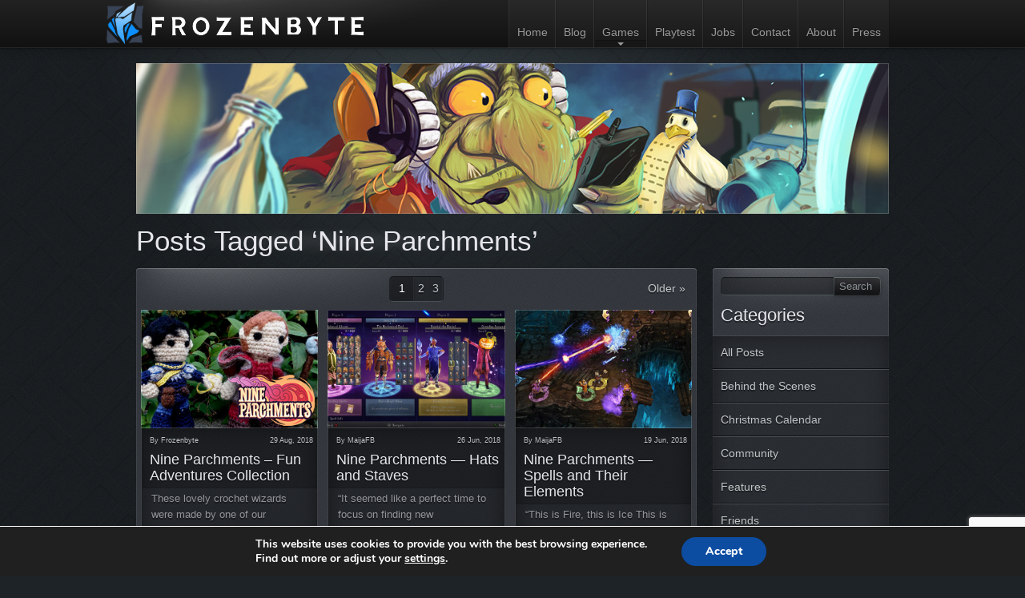

--- FILE ---
content_type: text/html; charset=UTF-8
request_url: https://www.frozenbyte.com/tag/nine-parchments/
body_size: 13675
content:

<!DOCTYPE html>
<html lang="en-US" >

<head>
	<meta charset="UTF-8" />
	<meta name="description" content="Frozenbyte is an independent game developer with a focus on game quality. All Frozenbyte games are self-funded and based on self-owned IP." />
	<meta name="keywords" content="Frozenbyte, Jack Claw, Shadowgrounds, Shadowgrounds: Survivor, Trine, Trine 2, Goblin Menace, Splot, Games, Indie Developer" />
	<meta name="twitter:dnt" content="on">
	<meta id="view" name="viewport" content="width=device-width, maximum-scale=1.0, minimum-scale=1.0, initial-scale=1" />

	
	<title>

		Nine Parchments &#8211; Fun Adventures Collection | Frozenbyte	</title>

	<link rel="shortcut icon" href="/favicon.ico">
	
	<link href="//netdna.bootstrapcdn.com/font-awesome/4.0.3/css/font-awesome.min.css" rel="stylesheet">
	
	<link rel="stylesheet" type="text/css" href="https://www.frozenbyte.com/wordpress2013/wp-content/themes/FB_Theme/includes/bootstrap/css/bootstrap.min.css" />
	<link rel="stylesheet" type="text/css" href="https://www.frozenbyte.com/wordpress2013/wp-content/themes/FB_Theme/includes/fb_styles.css" />
	<script type="text/javascript" src="https://www.frozenbyte.com/wordpress2013/wp-content/themes/FB_Theme/includes/jquery/jquery-1.9.0.min.js"></script>

	<link rel="pingback" href="https://www.frozenbyte.com/wordpress2013/xmlrpc.php">

	
	<link rel='dns-prefetch' href='//www.google.com' />
<link rel='dns-prefetch' href='//s.w.org' />
<link rel="alternate" type="application/rss+xml" title="Frozenbyte &raquo; Feed" href="https://www.frozenbyte.com/feed/" />
<link rel="alternate" type="application/rss+xml" title="Frozenbyte &raquo; Comments Feed" href="https://www.frozenbyte.com/comments/feed/" />
<link rel="alternate" type="application/rss+xml" title="Frozenbyte &raquo; Nine Parchments Tag Feed" href="https://www.frozenbyte.com/tag/nine-parchments/feed/" />
		<script type="text/javascript">
			window._wpemojiSettings = {"baseUrl":"https:\/\/s.w.org\/images\/core\/emoji\/11\/72x72\/","ext":".png","svgUrl":"https:\/\/s.w.org\/images\/core\/emoji\/11\/svg\/","svgExt":".svg","source":{"concatemoji":"https:\/\/www.frozenbyte.com\/wordpress2013\/wp-includes\/js\/wp-emoji-release.min.js?ver=5.0.3"}};
			!function(a,b,c){function d(a,b){var c=String.fromCharCode;l.clearRect(0,0,k.width,k.height),l.fillText(c.apply(this,a),0,0);var d=k.toDataURL();l.clearRect(0,0,k.width,k.height),l.fillText(c.apply(this,b),0,0);var e=k.toDataURL();return d===e}function e(a){var b;if(!l||!l.fillText)return!1;switch(l.textBaseline="top",l.font="600 32px Arial",a){case"flag":return!(b=d([55356,56826,55356,56819],[55356,56826,8203,55356,56819]))&&(b=d([55356,57332,56128,56423,56128,56418,56128,56421,56128,56430,56128,56423,56128,56447],[55356,57332,8203,56128,56423,8203,56128,56418,8203,56128,56421,8203,56128,56430,8203,56128,56423,8203,56128,56447]),!b);case"emoji":return b=d([55358,56760,9792,65039],[55358,56760,8203,9792,65039]),!b}return!1}function f(a){var c=b.createElement("script");c.src=a,c.defer=c.type="text/javascript",b.getElementsByTagName("head")[0].appendChild(c)}var g,h,i,j,k=b.createElement("canvas"),l=k.getContext&&k.getContext("2d");for(j=Array("flag","emoji"),c.supports={everything:!0,everythingExceptFlag:!0},i=0;i<j.length;i++)c.supports[j[i]]=e(j[i]),c.supports.everything=c.supports.everything&&c.supports[j[i]],"flag"!==j[i]&&(c.supports.everythingExceptFlag=c.supports.everythingExceptFlag&&c.supports[j[i]]);c.supports.everythingExceptFlag=c.supports.everythingExceptFlag&&!c.supports.flag,c.DOMReady=!1,c.readyCallback=function(){c.DOMReady=!0},c.supports.everything||(h=function(){c.readyCallback()},b.addEventListener?(b.addEventListener("DOMContentLoaded",h,!1),a.addEventListener("load",h,!1)):(a.attachEvent("onload",h),b.attachEvent("onreadystatechange",function(){"complete"===b.readyState&&c.readyCallback()})),g=c.source||{},g.concatemoji?f(g.concatemoji):g.wpemoji&&g.twemoji&&(f(g.twemoji),f(g.wpemoji)))}(window,document,window._wpemojiSettings);
		</script>
		<style type="text/css">
img.wp-smiley,
img.emoji {
	display: inline !important;
	border: none !important;
	box-shadow: none !important;
	height: 1em !important;
	width: 1em !important;
	margin: 0 .07em !important;
	vertical-align: -0.1em !important;
	background: none !important;
	padding: 0 !important;
}
</style>
<link rel='stylesheet' id='wp-block-library-css'  href='https://www.frozenbyte.com/wordpress2013/wp-includes/css/dist/block-library/style.min.css?ver=5.0.3' type='text/css' media='all' />
<link rel='stylesheet' id='contact-form-7-signature-addon-css'  href='https://www.frozenbyte.com/wordpress2013/wp-content/plugins/contact-form-7-signature-addon/public/css/style.css?ver=4.2.2' type='text/css' media='all' />
<link rel='stylesheet' id='contact-form-7-css'  href='https://www.frozenbyte.com/wordpress2013/wp-content/plugins/contact-form-7/includes/css/styles.css?ver=5.1.4' type='text/css' media='all' />
<link rel='stylesheet' id='sc-comment-style-css'  href='//www.frozenbyte.com/wordpress2013/wp-content/plugins/simple-comments/css/sc-comment-style.min.css?1498035379' type='text/css' media='all' />
<link rel='stylesheet' id='spreadplugin-css'  href='https://www.frozenbyte.com/wordpress2013/wp-content/plugins/wp-spreadplugin/css/spreadplugin.css?ver=5.0.3' type='text/css' media='all' />
<link rel='stylesheet' id='magnific_popup_css-css'  href='https://www.frozenbyte.com/wordpress2013/wp-content/plugins/wp-spreadplugin/css/magnific-popup.css?ver=5.0.3' type='text/css' media='all' />
<link rel='stylesheet' id='sib-front-css-css'  href='https://www.frozenbyte.com/wordpress2013/wp-content/plugins/mailin/css/mailin-front.css?ver=5.0.3' type='text/css' media='all' />
<link rel='stylesheet' id='moove_gdpr_frontend-css'  href='https://www.frozenbyte.com/wordpress2013/wp-content/plugins/gdpr-cookie-compliance/dist/styles/gdpr-main.css?ver=3.1.0' type='text/css' media='all' />
<script type='text/javascript' src='https://www.frozenbyte.com/wordpress2013/wp-content/plugins/contact-form-7-signature-addon/public/js/signature_pad.min.js?ver=4.2.2'></script>
<script type='text/javascript' src='https://www.frozenbyte.com/wordpress2013/wp-includes/js/jquery/jquery.js?ver=1.12.4'></script>
<script type='text/javascript' src='https://www.frozenbyte.com/wordpress2013/wp-includes/js/jquery/jquery-migrate.min.js?ver=1.4.1'></script>
<script type='text/javascript' src='https://www.frozenbyte.com/wordpress2013/wp-content/plugins/contact-form-7-signature-addon/public/js/scripts.js?ver=4.2.2'></script>
<script type='text/javascript' src='https://www.frozenbyte.com/wordpress2013/wp-content/plugins/wp-spreadplugin/js/jquery.magnific-popup.min.js?ver=5.0.3'></script>
<script type='text/javascript' src='https://www.frozenbyte.com/wordpress2013/wp-content/plugins/wp-spreadplugin/js/jquery.elevateZoom-2.5.5.min.js?ver=5.0.3'></script>
<script type='text/javascript' src='https://www.frozenbyte.com/wordpress2013/wp-content/plugins/wp-spreadplugin/js/jquery.lazyload.min.js?ver=5.0.3'></script>
<script type='text/javascript' src='https://www.frozenbyte.com/wordpress2013/wp-content/plugins/wp-spreadplugin/js/isotope.pkgd.min.js?ver=5.0.3'></script>
<script type='text/javascript' src='https://www.frozenbyte.com/wordpress2013/wp-content/plugins/wp-spreadplugin/js/spreadshirt.min.js?ver=5.0.3'></script>
<script type='text/javascript'>
/* <![CDATA[ */
var ajax_object = {"textHideDesc":"Hide article description","textShowDesc":"Show article description","textProdHideDesc":"Hide product description","textProdShowDesc":"Show product description","loadingImage":"https:\/\/www.frozenbyte.com\/wordpress2013\/wp-content\/plugins\/wp-spreadplugin\/img\/loading.gif","loadingMessage":"Loading...","loadingFinishedMessage":"You have reached the end","pageLink":"https:\/\/www.frozenbyte.com\/2018\/08\/fun_adventures_collection\/","pageCheckoutUseIframe":"0","textButtonAdd":"Add to basket","textButtonAdded":"Adding...","textButtonFailed":"Add failed","ajaxLocation":"https:\/\/www.frozenbyte.com\/wordpress2013\/wp-admin\/admin-ajax.php?pageid=11954&nonce=f5c8cf2547","infiniteScroll":"0","lazyLoad":"1","zoomConfig":{"zoomType":"inner","cursor":"crosshair","easing":true},"zoomActivated":"1","designerShopId":"100025989","designerTargetId":"spreadplugin-designer","designerPlatform":"EU","designerLocale":"en_US","designerWidth":"750","designerBasketId":"","prettyUrl":"1","imagesize":"190","cssSketchomatLocation":"https:\/\/www.frozenbyte.com\/wordpress2013\/wp-content\/plugins\/wp-spreadplugin\/css\/spreadplugin-sketchomat-inline.css"};
/* ]]> */
</script>
<script type='text/javascript' src='https://www.frozenbyte.com/wordpress2013/wp-content/plugins/wp-spreadplugin/js/spreadplugin.min.js?ver=5.0.3'></script>
<script type='text/javascript'>
/* <![CDATA[ */
var sibErrMsg = {"invalidMail":"Please fill out valid email address","requiredField":"Please fill out required fields","invalidDateFormat":"Please fill out valid date format","invalidSMSFormat":"Please fill out valid phone number"};
var ajax_sib_front_object = {"ajax_url":"https:\/\/www.frozenbyte.com\/wordpress2013\/wp-admin\/admin-ajax.php","ajax_nonce":"a99a24d529","flag_url":"https:\/\/www.frozenbyte.com\/wordpress2013\/wp-content\/plugins\/mailin\/img\/flags\/"};
/* ]]> */
</script>
<script type='text/javascript' src='https://www.frozenbyte.com/wordpress2013/wp-content/plugins/mailin/js/mailin-front.js?ver=1572332888'></script>
<link rel='https://api.w.org/' href='https://www.frozenbyte.com/wp-json/' />

				<style type="text/css">
				#quantity {
 background:#FFFFFF;
}

.spreadplugin-article #size-select {
 background:#FFFFFF;
}

#spreadplugin-menu {
 text-shadow:none;
 width:98%;
}
				</style>
				<style type='text/css'>
@media (min-width: 0px) {
    header .carousel-container .carousel-inner .carousel-image.image-1 { background-position: top center; }
    header .carousel-container .carousel-inner .carousel-image.image-2 { background-position: top center; }
    header .carousel-container .carousel-inner .carousel-image.image-3 { background-position: top center; }
}

@media (min-width: 1200px) {
}

@media (max-width: 979px) {
}

@media (max-width: 767px) {
}

</style>		<style type="text/css">.recentcomments a{display:inline !important;padding:0 !important;margin:0 !important;}</style>
		</head>

<body class="archive tag tag-nine-parchments tag-188" >
	<!--[if lt IE 9]>
		<style>
			.chromeframewrapper {
				position: fixed;
				width: 100%;
				z-index: 5000000;
			}
			.chromeframe {
				position: relative;
				display: box
				top: 20px;
				width: 500px;
				margin: auto;
				color: white;
				font-size: 20px;
				background:transparent;
				filter:progid:DXImageTransform.Microsoft.gradient(startColorstr=#CF000000,endColorstr=#CF000000);
				zoom: 1;
				background-color: rgba(0,0,0,0.8);
				z-index: 5000001;
				padding: 30px;
			}
			.chromeframe p {
				color: white;
			}
		</style>
		<div class="chromeframewrapper">
		<div class="chromeframe"><p>You are using an <strong>outdated</strong> browser. <br/><br/>Please <a href="http://browsehappy.com/" target="_blank">upgrade your browser</a> or <a href="http://www.google.com/chromeframe/?redirect=true" target="_blank">activate Google Chrome Frame</a> to improve your experience.</p></div>
		</div>
	<![endif]-->

	<div id="page-wrap">
		<nav class="navbar navbar-inverse navbar-fixed-top">
			<div class="navbar-inner">
				<div class="container menu">
					<button type="button" class="btn btn-navbar collapsed" data-toggle="collapse" data-target=".nav-collapse">
						<span class="icon-bar"></span>
						<span class="icon-bar"></span>
						<span class="icon-bar"></span>
					</button>
					<a class="brand" href="https://www.frozenbyte.com">
						<div class="icon pull-left"></div>
						<div class="logo pull-left"></div>
						<span class="hidden">Frozenbyte</span>
					</a>
					<div class="nav-collapse collapse">
						<ul class="nav pull-right">

							<li class=""><a href="https://www.frozenbyte.com/">Home</a></li><li class=""><a href="https://www.frozenbyte.com/blog/">Blog</a></li><li class="games"><a href="https://www.frozenbyte.com/games/">Games</a><div class="hidden-phone games-dropdown"><a class="dropdown-toggle" data-toggle="collapse" data-target=".banner.games"><b class="caret"></b></div></li><li class=""><a href="https://www.frozenbyte.com/playtest-en">Playtest</a></li><li class=""><a href="https://www.frozenbyte.com/jobs">Jobs</a></li><li class=""><a href="https://www.frozenbyte.com/contact/">Contact</a></li><li class=""><a href="https://www.frozenbyte.com/about-frozenbyte">About</a></li><li class=""><a href="https://www.frozenbyte.com/presskit">Press</a></li>						</ul>
					</div>
				</div><!-- END container menu -->
			</div>
		</nav><!-- END navbar -->
		<div class="banner push"> </div>
					<div class="banner games dark collapse hidden-phone">
				<div class="container">
					<div class="row">
						<div class="span12">
							<div class="games-wrapper">
								<div class="response-grid">
																				<div class="games-entry">
												<a href="https://www.frozenbyte.com/games/trine-5-a-clockwork-conspiracy">
													<h2>Trine 5: A Clockwork Conspiracy</h2>
															<div class="image-wrapper" style="max-width:600px; ">
							<div class="image-content" style='background-image: url(https://www.frozenbyte.com/wordpress2013/wp-content/uploads/2023/04/Trine5_website_600×300.png); padding-bottom: 50%; '>
					<div class="image-overlay"></div>				</div> <!-- END image-content -->
					</div> <!-- END image-wrapper -->
														</a>
											</div>
																					<div class="games-entry">
												<a href="https://www.frozenbyte.com/games/trine-4-melody-of-mystery">
													<h2>Trine 4: Melody of Mystery</h2>
															<div class="image-wrapper" style="max-width:600px; ">
							<div class="image-content" style='background-image: url(https://www.frozenbyte.com/wordpress2013/wp-content/uploads/2020/11/trine4_dlc_blog_games_feature_image.png); padding-bottom: 50%; '>
					<div class="image-overlay"></div>				</div> <!-- END image-content -->
					</div> <!-- END image-wrapper -->
														</a>
											</div>
																					<div class="games-entry">
												<a href="https://www.frozenbyte.com/games/boreal-blade">
													<h2>Boreal Blade</h2>
															<div class="image-wrapper" style="max-width:600px; ">
							<div class="image-content" style='background-image: url(https://www.frozenbyte.com/wordpress2013/wp-content/uploads/2019/08/bb_frozenbyte_games_page_image.jpg); padding-bottom: 50%; '>
					<div class="image-overlay"></div>				</div> <!-- END image-content -->
					</div> <!-- END image-wrapper -->
														</a>
											</div>
																					<div class="games-entry">
												<a href="https://www.frozenbyte.com/games/starbase">
													<h2>Starbase</h2>
															<div class="image-wrapper" style="max-width:600px; ">
							<div class="image-content" style='background-image: url(https://www.frozenbyte.com/wordpress2013/wp-content/uploads/2019/05/sb_frozenbyte_games_page_image_20190527.jpg); padding-bottom: 50%; '>
					<div class="image-overlay"></div>				</div> <!-- END image-content -->
					</div> <!-- END image-wrapper -->
														</a>
											</div>
																					<div class="games-entry">
												<a href="https://www.frozenbyte.com/games/trine-4-the-nightmare-prince">
													<h2>Trine 4: The Nightmare Prince</h2>
															<div class="image-wrapper" style="max-width:600px; ">
							<div class="image-content" style='background-image: url(https://www.frozenbyte.com/wordpress2013/wp-content/uploads/2018/10/Trine4_gamepage_366x183.png); padding-bottom: 50%; '>
					<div class="image-overlay"></div>				</div> <!-- END image-content -->
					</div> <!-- END image-wrapper -->
														</a>
											</div>
																					<div class="games-entry">
												<a href="https://www.frozenbyte.com/games/has-been-heroes">
													<h2>Has-Been Heroes</h2>
															<div class="image-wrapper" style="max-width:600px; ">
							<div class="image-content" style='background-image: url(https://www.frozenbyte.com/wordpress2013/wp-content/uploads/2017/01/HBH_Games_v2_366x183.jpg); padding-bottom: 50%; '>
					<div class="image-overlay"></div>				</div> <!-- END image-content -->
					</div> <!-- END image-wrapper -->
														</a>
											</div>
																					<div class="games-entry">
												<a href="https://www.frozenbyte.com/games/nine-parchments">
													<h2>Nine Parchments</h2>
															<div class="image-wrapper" style="max-width:600px; ">
							<div class="image-content" style='background-image: url(https://www.frozenbyte.com/wordpress2013/wp-content/uploads/2017/05/9P_FB_BLOG_games_banner_366x183_ready.jpg); padding-bottom: 50%; '>
					<div class="image-overlay"></div>				</div> <!-- END image-content -->
					</div> <!-- END image-wrapper -->
														</a>
											</div>
																					<div class="games-entry">
												<a href="https://www.frozenbyte.com/games/shadwen">
													<h2>Shadwen</h2>
															<div class="image-wrapper" style="max-width:600px; ">
							<div class="image-content" style='background-image: url(https://www.frozenbyte.com/wordpress2013/wp-content/uploads/2015/12/Games_image_600x300.png); padding-bottom: 50%; '>
					<div class="image-overlay"></div>				</div> <!-- END image-content -->
					</div> <!-- END image-wrapper -->
														</a>
											</div>
																					<div class="games-entry">
												<a href="https://www.frozenbyte.com/games/trine-3-the-artifacts-of-power">
													<h2>Trine 3: The Artifacts of Power</h2>
															<div class="image-wrapper" style="max-width:600px; ">
							<div class="image-content" style='background-image: url(https://www.frozenbyte.com/wordpress2013/wp-content/uploads/2015/03/T3_release_banner_blog_366x183.png); padding-bottom: 50%; '>
					<div class="image-overlay"></div>				</div> <!-- END image-content -->
					</div> <!-- END image-wrapper -->
														</a>
											</div>
																					<div class="games-entry">
												<a href="https://www.frozenbyte.com/games/trine-enchanted-edition">
													<h2>Trine Enchanted Edition</h2>
															<div class="image-wrapper" style="max-width:600px; ">
							<div class="image-content" style='background-image: url(https://www.frozenbyte.com/wordpress2013/wp-content/uploads/2014/07/trine_enchanted_edition_games_banner.png); padding-bottom: 50%; '>
					<div class="image-overlay"></div>				</div> <!-- END image-content -->
					</div> <!-- END image-wrapper -->
														</a>
											</div>
																					<div class="games-entry">
												<a href="https://www.frozenbyte.com/games/splot">
													<h2>Splot</h2>
															<div class="image-wrapper" style="max-width:600px; ">
							<div class="image-content" style='background-image: url(https://www.frozenbyte.com/wordpress2013/wp-content/uploads/2013/06/splot_fb_games_header.png); padding-bottom: 50%; '>
					<div class="image-overlay"></div>				</div> <!-- END image-content -->
					</div> <!-- END image-wrapper -->
														</a>
											</div>
																					<div class="games-entry">
												<a href="https://www.frozenbyte.com/games/trine-2-complete-story">
													<h2>Trine 2: Complete Story</h2>
															<div class="image-wrapper" style="max-width:600px; ">
							<div class="image-content" style='background-image: url(https://www.frozenbyte.com/wordpress2013/wp-content/uploads/2013/06/trine2_complete_story1.png); padding-bottom: 50%; '>
					<div class="image-overlay"></div>				</div> <!-- END image-content -->
					</div> <!-- END image-wrapper -->
														</a>
											</div>
																					<div class="games-entry">
												<a href="https://www.frozenbyte.com/games/trine-2-directors-cut">
													<h2>Trine 2: Director&#8217;s Cut</h2>
															<div class="image-wrapper" style="max-width:600px; ">
							<div class="image-content" style='background-image: url(https://www.frozenbyte.com/wordpress2013/wp-content/uploads/2013/06/trine2_directors_cut_03.png); padding-bottom: 50%; '>
					<div class="image-overlay"></div>				</div> <!-- END image-content -->
					</div> <!-- END image-wrapper -->
														</a>
											</div>
																					<div class="games-entry">
												<a href="https://www.frozenbyte.com/games/trine-2-goblin-menace">
													<h2>Trine 2: Goblin Menace</h2>
															<div class="image-wrapper" style="max-width:600px; ">
							<div class="image-content" style='background-image: url(https://www.frozenbyte.com/wordpress2013/wp-content/uploads/2013/06/trine2_goblin_menace.png); padding-bottom: 50%; '>
					<div class="image-overlay"></div>				</div> <!-- END image-content -->
					</div> <!-- END image-wrapper -->
														</a>
											</div>
																					<div class="games-entry">
												<a href="https://www.frozenbyte.com/games/trine">
													<h2>Trine</h2>
															<div class="image-wrapper" style="max-width:600px; ">
							<div class="image-content" style='background-image: url(https://www.frozenbyte.com/wordpress2013/wp-content/uploads/2013/06/trine.png); padding-bottom: 50%; '>
					<div class="image-overlay"></div>				</div> <!-- END image-content -->
					</div> <!-- END image-wrapper -->
														</a>
											</div>
																					<div class="games-entry">
												<a href="https://www.frozenbyte.com/games/shadowgrounds-survivor">
													<h2>Shadowgrounds Survivor</h2>
															<div class="image-wrapper" style="max-width:600px; ">
							<div class="image-content" style='background-image: url(https://www.frozenbyte.com/wordpress2013/wp-content/uploads/2007/11/shadowgrounds_survivor_03.png); padding-bottom: 50%; '>
					<div class="image-overlay"></div>				</div> <!-- END image-content -->
					</div> <!-- END image-wrapper -->
														</a>
											</div>
																					<div class="games-entry">
												<a href="https://www.frozenbyte.com/games/shadowgrounds">
													<h2>Shadowgrounds</h2>
															<div class="image-wrapper" style="max-width:600px; ">
							<div class="image-content" style='background-image: url(https://www.frozenbyte.com/wordpress2013/wp-content/uploads/2007/11/shadowgrounds_02.png); padding-bottom: 50%; '>
					<div class="image-overlay"></div>				</div> <!-- END image-content -->
					</div> <!-- END image-wrapper -->
														</a>
											</div>
																		</div>
							</div>
						</div>
					</div>
				</div>
			</div>
		
						<div class="banner responsive-spacer"></div>
			<div class="banner header">
				<div class="container">
					<div class="row">
						<div class="span12">
							<div class="header-image">
								<div class="response-grid">
												<div class="image-wrapper" style="max-width:1170px; ">
							<div class="image-content" style='background-image: url(https://www.frozenbyte.com/wordpress2013/wp-content/themes/FB_Theme/includes/images/default_images/default_header_archive.png); padding-bottom: 20%; '>
					<div class="image-overlay"></div>				</div> <!-- END image-content -->
					</div> <!-- END image-wrapper -->
										</div>
							</div>
						</div>
					</div>
				</div>
			</div>
	<div class="banner">
		<div class="container">
			<div class="row">
							<div class="span12">
					<header>
						<h1><span class="text-highlight">Posts Tagged &#8216;Nine Parchments&#8217;</span></h1>
					</header>
				</div>
			</div>
			<div class="row">
						<div class="span3 pull-right sidebar">
						<div class="window-wrapper">
				<div class="window highlite-left">
					<div class="window-content">
									<div class="sidebar-header clearfix">
			
			<form action="https://www.frozenbyte.com" id="searchform" method="get">
	<input type="submit" id="searchsubmit" value="Search"/>
	<div class="search-wrapper">
		<input type="text" id="searchtext" name="s" placeholder="" />
	</div>
</form>		</div>
										<div class="sidebar-header">
				<h2>Categories</h2>
			</div>
			<ul class="categories unstyled">
			<li class="overview"><a href="https://www.frozenbyte.com/blog/">All Posts</a></li><li class='behind-the-scenes cat-16''><a href='https://www.frozenbyte.com/category/behindthescenes/'>Behind the Scenes</a></li><li class='christmas-calendar cat-346''><a href='https://www.frozenbyte.com/category/christmas-calendar/'>Christmas Calendar</a></li><li class='community cat-47''><a href='https://www.frozenbyte.com/category/community/'>Community</a></li><li class='features cat-323''><a href='https://www.frozenbyte.com/category/features/'>Features</a></li><li class='friends cat-17''><a href='https://www.frozenbyte.com/category/friends/'>Friends</a></li><li class='jobs cat-183''><a href='https://www.frozenbyte.com/category/jobs/'>Jobs</a></li><li class='monthly-report cat-208''><a href='https://www.frozenbyte.com/category/monthly-report/'>Monthly Report</a></li><li class='news cat-14''><a href='https://www.frozenbyte.com/category/news/'>News</a></li><li class='progress-notes cat-344''><a href='https://www.frozenbyte.com/category/progress-notes/'>Progress Notes</a></li><li class='uncategorized cat-1''><a href='https://www.frozenbyte.com/category/uncategorized/'>Uncategorized</a></li><li class='videos cat-356''><a href='https://www.frozenbyte.com/category/videos/'>Videos</a></li>		</ul>
											</div> <!-- END window-content -->
				</div> <!-- END window -->
										<div class= "window-attachment">
													</div> <!-- END window-attachment -->
								</div> <!-- END window-wrapper -->
		</div> <!-- END span -->
		
						<div class="span9 main-content">
						<div class="window-wrapper">
				<div class="window highlite-left">
					<div class="window-content">
											
														<div class="blog-nav clearfix">
					<div class="prev"></div>
					<div class="next"><a href="https://www.frozenbyte.com/tag/nine-parchments/page/2/" >Older »</a></div>
					
					<div class="blog-pages-wrapper">
						<ul class="blog-pages">
							<li><span aria-current='page' class='page-numbers current'>1</span></li><li><a class='page-numbers' href='https://www.frozenbyte.com/tag/nine-parchments/page/2/'>2</a></li><li><a class='page-numbers' href='https://www.frozenbyte.com/tag/nine-parchments/page/3/'>3</a></li>						</ul>
					</div>

									</div>
				
												<div class="row-fluid">
			<div class="span12">
				<div class="grid-wrapper clearfix">
					<div class="post-grid">
					<section class="post post-1">
				<div class="post-content">
					<a href="https://www.frozenbyte.com/2018/08/fun_adventures_collection/">
						<div class="post-thumb">
									<div class="image-wrapper" style="max-width:300px; ">
							<div class="image-content" style='background-image: url(https://www.frozenbyte.com/wordpress2013/wp-content/uploads/2018/08/knitted_feature_9P.jpg); padding-bottom: 67%; '>
					<div class="image-overlay"></div>				</div> <!-- END image-content -->
					</div> <!-- END image-wrapper -->
								</div>
					</a>
					<div class="post-text-wrapper">
						<div class="post-text">
							<div class="post-header">
								<p class="post-author">By <a href="https://www.frozenbyte.com/author/frozenbyte/" title="Posts by Frozenbyte" rel="author">Frozenbyte</a></p>
								<p class="post-date"><a href="https://www.frozenbyte.com/2018/08/">29 Aug, 2018</a></p>
								<a href="https://www.frozenbyte.com/2018/08/fun_adventures_collection/"><h4> Nine Parchments &#8211; Fun Adventures Collection </h4></a>
															</div>
							<div class="post-text-overlay"></div>
							<p class="post-text-body">
								These lovely crochet wizards were made by one of our designers! As seen on Twitter&nbsp;and Facebook, our students, while adventuring amongst monsters and caves, have had some thoughtful and sometimes very insightful conversations. They’ve told stories about flowerbeds and peacocks, blushing and spell books, and even suggested methods on how to get friends. If you missed the conversations, or just seen a few during your own adventures, here is a few. Enjoy! These and the rest of the videos can be found on our Facebook playlist, or on Twitter. So, did you learn something new? Or found a favorite video? [&hellip;]							</p>
						</div>
						<div class="post-footer">
							<a class="post-more" href="https://www.frozenbyte.com/2018/08/fun_adventures_collection/"> 
								<p>Read More <b>&rsaquo;</b></p>
							</a>
						</div>
					</div>
				</div>
			</section>
					<section class="post post-1">
				<div class="post-content">
					<a href="https://www.frozenbyte.com/2018/06/nine-parchments-hats-and-staves/">
						<div class="post-thumb">
									<div class="image-wrapper" style="max-width:300px; ">
							<div class="image-content" style='background-image: url(https://www.frozenbyte.com/wordpress2013/wp-content/uploads/2017/11/characters_hats_pumpkin_4k_xbox-300x200.png); padding-bottom: 67%; '>
					<div class="image-overlay"></div>				</div> <!-- END image-content -->
					</div> <!-- END image-wrapper -->
								</div>
					</a>
					<div class="post-text-wrapper">
						<div class="post-text">
							<div class="post-header">
								<p class="post-author">By <a href="https://www.frozenbyte.com/author/maija/" title="Posts by MaijaFB" rel="author">MaijaFB</a></p>
								<p class="post-date"><a href="https://www.frozenbyte.com/2018/06/">26 Jun, 2018</a></p>
								<a href="https://www.frozenbyte.com/2018/06/nine-parchments-hats-and-staves/"><h4> Nine Parchments — Hats and Staves </h4></a>
															</div>
							<div class="post-text-overlay"></div>
							<p class="post-text-body">
								&#8220;It seemed like a perfect time to focus on finding new accessories.&#8221; &#8211; The Narrator The students of the Astral Academy are not after only their school&#8217;s missing spell parchments, but there are other fascinating things to be found out there in the great wide yonder. Hats There are chests hidden all across the perilous journey, and while some are sadly empty, others contain fashionable pieces of millinery: hats! Each student has their own hat, but they find stranger and more wondrous hats as their quest progresses. Playing on a harder difficulty allows you to find more interesting, rarer hats, [&hellip;]							</p>
						</div>
						<div class="post-footer">
							<a class="post-more" href="https://www.frozenbyte.com/2018/06/nine-parchments-hats-and-staves/"> 
								<p>Read More <b>&rsaquo;</b></p>
							</a>
						</div>
					</div>
				</div>
			</section>
					<section class="post post-1">
				<div class="post-content">
					<a href="https://www.frozenbyte.com/2018/06/nine-parchments-spells-and-their-elements/">
						<div class="post-thumb">
									<div class="image-wrapper" style="max-width:300px; ">
							<div class="image-content" style='background-image: url(https://www.frozenbyte.com/wordpress2013/wp-content/uploads/2017/12/Nine_parchments_shot_05_small_preview-300x200.jpg); padding-bottom: 67%; '>
					<div class="image-overlay"></div>				</div> <!-- END image-content -->
					</div> <!-- END image-wrapper -->
								</div>
					</a>
					<div class="post-text-wrapper">
						<div class="post-text">
							<div class="post-header">
								<p class="post-author">By <a href="https://www.frozenbyte.com/author/maija/" title="Posts by MaijaFB" rel="author">MaijaFB</a></p>
								<p class="post-date"><a href="https://www.frozenbyte.com/2018/06/">19 Jun, 2018</a></p>
								<a href="https://www.frozenbyte.com/2018/06/nine-parchments-spells-and-their-elements/"><h4> Nine Parchments — Spells and Their Elements </h4></a>
															</div>
							<div class="post-text-overlay"></div>
							<p class="post-text-body">
								&#8220;This is Fire, this is Ice This is Death, this is Life This is Lightning, this is Steam And this is all that&#8217;s in-between&#8221; &#8211; The Principles of Magic for Elementary School Levels by Professor Butternut Nine Parchments is all about runaway students from the Astral Academy going after missing magic parchments on their own, so here we take a closer look at what kind of magic we have in question. The spells cast by the students, as well as the spells they find out in the wilderness, fall into seven categories: six kinds of elemental spells; and non-elemental spells, [&hellip;]							</p>
						</div>
						<div class="post-footer">
							<a class="post-more" href="https://www.frozenbyte.com/2018/06/nine-parchments-spells-and-their-elements/"> 
								<p>Read More <b>&rsaquo;</b></p>
							</a>
						</div>
					</div>
				</div>
			</section>
					<section class="post post-1">
				<div class="post-content">
					<a href="https://www.frozenbyte.com/2018/06/nine-parchments-characters-amadeus-the-wizard/">
						<div class="post-thumb">
									<div class="image-wrapper" style="max-width:300px; ">
							<div class="image-content" style='background-image: url(https://www.frozenbyte.com/wordpress2013/wp-content/uploads/2018/06/278x186_amadeus.jpg); padding-bottom: 67%; '>
					<div class="image-overlay"></div>				</div> <!-- END image-content -->
					</div> <!-- END image-wrapper -->
								</div>
					</a>
					<div class="post-text-wrapper">
						<div class="post-text">
							<div class="post-header">
								<p class="post-author">By <a href="https://www.frozenbyte.com/author/maija/" title="Posts by MaijaFB" rel="author">MaijaFB</a></p>
								<p class="post-date"><a href="https://www.frozenbyte.com/2018/06/">15 Jun, 2018</a></p>
								<a href="https://www.frozenbyte.com/2018/06/nine-parchments-characters-amadeus-the-wizard/"><h4> Nine Parchments Characters &mdash; Amadeus the Wizard </h4></a>
															</div>
							<div class="post-text-overlay"></div>
							<p class="post-text-body">
								Amadeus the Wizard “By my trousers, I must flee!” – Amadeus the Wizard Favourite spell: Amadeus’s Box While the box is no fireball, Amadeus is fond of his long-time companion. The box can be used as a counterweight, a weapon, and sometimes a mild annoyance to adventuring companions. Amadeus the Wizard is a long-time student of the Astral Academy where many years ago he was abducted by a magical artefact, Trine, in order to save the kingdom from an undead hostile takeover. His companions Pontius the Knight and Zoya the Thief may have helped a little bit there. Amadeus has [&hellip;]							</p>
						</div>
						<div class="post-footer">
							<a class="post-more" href="https://www.frozenbyte.com/2018/06/nine-parchments-characters-amadeus-the-wizard/"> 
								<p>Read More <b>&rsaquo;</b></p>
							</a>
						</div>
					</div>
				</div>
			</section>
					<section class="post post-1">
				<div class="post-content">
					<a href="https://www.frozenbyte.com/2018/06/nine-parchments-characters-selius-heatherwood/">
						<div class="post-thumb">
									<div class="image-wrapper" style="max-width:300px; ">
							<div class="image-content" style='background-image: url(https://www.frozenbyte.com/wordpress2013/wp-content/uploads/2018/05/278x186_selius.jpg); padding-bottom: 67%; '>
					<div class="image-overlay"></div>				</div> <!-- END image-content -->
					</div> <!-- END image-wrapper -->
								</div>
					</a>
					<div class="post-text-wrapper">
						<div class="post-text">
							<div class="post-header">
								<p class="post-author">By <a href="https://www.frozenbyte.com/author/maija/" title="Posts by MaijaFB" rel="author">MaijaFB</a></p>
								<p class="post-date"><a href="https://www.frozenbyte.com/2018/06/">12 Jun, 2018</a></p>
								<a href="https://www.frozenbyte.com/2018/06/nine-parchments-characters-selius-heatherwood/"><h4> Nine Parchments Characters &mdash; Selius Heatherwood </h4></a>
															</div>
							<div class="post-text-overlay"></div>
							<p class="post-text-body">
								Prince Selius Heatherwood &#8220;You&#8217;d best keep your guard around me.&#8221; &#8211; Prince Selius Favourite spell: Piercing Shadow The spell is as intense as the Prince&#8217;s dark gaze. Prince Selius has been stumbled upon by his fellow students in the underground quarters of the Astral Academy, and joins their suspicious hunt for the Nine Parchments. The fact that the Prince has been locked up in the dungeons by the wizards for some reason may or not be cause for alarm for his fellow travelers. He certainly does have interesting moods, each more sinister than the previous one. Prince Selius has an [&hellip;]							</p>
						</div>
						<div class="post-footer">
							<a class="post-more" href="https://www.frozenbyte.com/2018/06/nine-parchments-characters-selius-heatherwood/"> 
								<p>Read More <b>&rsaquo;</b></p>
							</a>
						</div>
					</div>
				</div>
			</section>
					<section class="post post-1">
				<div class="post-content">
					<a href="https://www.frozenbyte.com/2018/06/nine-parchments-a-note-from-professor-butternut/">
						<div class="post-thumb">
									<div class="image-wrapper" style="max-width:300px; ">
							<div class="image-content" style='background-image: url(https://www.frozenbyte.com/wordpress2013/wp-content/uploads/2018/05/astralchallenges_278x186.png); padding-bottom: 67%; '>
					<div class="image-overlay"></div>				</div> <!-- END image-content -->
					</div> <!-- END image-wrapper -->
								</div>
					</a>
					<div class="post-text-wrapper">
						<div class="post-text">
							<div class="post-header">
								<p class="post-author">By <a href="https://www.frozenbyte.com/author/maija/" title="Posts by MaijaFB" rel="author">MaijaFB</a></p>
								<p class="post-date"><a href="https://www.frozenbyte.com/2018/06/">05 Jun, 2018</a></p>
								<a href="https://www.frozenbyte.com/2018/06/nine-parchments-a-note-from-professor-butternut/"><h4> Nine Parchments &#8211; A Note from Professor Butternut </h4></a>
															</div>
							<div class="post-text-overlay"></div>
							<p class="post-text-body">
								&#8220;You are all disqualified.&#8221; &#8211; Professor Butternut Professor Butternut is the teacher in charge of the class of students hunting for the Nine Parchments. He has not been pleased with all his apprentices rushing off into the wilderness after the missing spells, and plans on remedying all absences with punishing new classes. Professor Butternut&#8217;s Thoughts on Summer Holidays The students have returned from their dubious little trek to recover the missing spell parchments, which went missing after Anastasia blew up a wall in the library. It was my impression that our young apprentices were not happy to deliver the spells [&hellip;]							</p>
						</div>
						<div class="post-footer">
							<a class="post-more" href="https://www.frozenbyte.com/2018/06/nine-parchments-a-note-from-professor-butternut/"> 
								<p>Read More <b>&rsaquo;</b></p>
							</a>
						</div>
					</div>
				</div>
			</section>
					<section class="post post-1">
				<div class="post-content">
					<a href="https://www.frozenbyte.com/2018/02/nine-parchments-blasting-its-way-to-xbox-one-on-march-7th/">
						<div class="post-thumb">
									<div class="image-wrapper" style="max-width:300px; ">
							<div class="image-content" style='background-image: url(https://www.frozenbyte.com/wordpress2013/wp-content/uploads/2018/02/9P_FB_BLOG_post_thumbnail_278x186_xbox.jpg); padding-bottom: 67%; '>
					<div class="image-overlay"></div>				</div> <!-- END image-content -->
					</div> <!-- END image-wrapper -->
								</div>
					</a>
					<div class="post-text-wrapper">
						<div class="post-text">
							<div class="post-header">
								<p class="post-author">By <a href="https://www.frozenbyte.com/author/kai/" title="Posts by KaiFB" rel="author">KaiFB</a></p>
								<p class="post-date"><a href="https://www.frozenbyte.com/2018/02/">26 Feb, 2018</a></p>
								<a href="https://www.frozenbyte.com/2018/02/nine-parchments-blasting-its-way-to-xbox-one-on-march-7th/"><h4> Nine Parchments Blasting its Way to Xbox One on March 7th </h4></a>
															</div>
							<div class="post-text-overlay"></div>
							<p class="post-text-body">
								Good news Xbox One fans! Get ready to blast some monsters and learn some amazing spells &#8211; Nine Parchments is coming to Xbox One on March 7th! A trial version that allows you to try the game for 60 minutes for free will also be available, so you&#8217;ll have plenty of time to test Nine Parchments before making any decisions. The game will priced at $19.99 / 19.99 €. Nine Parchments runs at 1080p/60fps on Xbox One with some dynamic resolution scaling. Xbox One X is also supported, where the game runs at a stunning 4k/60fps! Check out the Xbox [&hellip;]							</p>
						</div>
						<div class="post-footer">
							<a class="post-more" href="https://www.frozenbyte.com/2018/02/nine-parchments-blasting-its-way-to-xbox-one-on-march-7th/"> 
								<p>Read More <b>&rsaquo;</b></p>
							</a>
						</div>
					</div>
				</div>
			</section>
					<section class="post post-1">
				<div class="post-content">
					<a href="https://www.frozenbyte.com/2018/01/update-for-the-nintendo-switch-has-now-been-released/">
						<div class="post-thumb">
									<div class="image-wrapper" style="max-width:300px; ">
							<div class="image-content" style='background-image: url(https://www.frozenbyte.com/wordpress2013/wp-content/uploads/2018/01/9Pmultiplesavekuva.png); padding-bottom: 67%; '>
					<div class="image-overlay"></div>				</div> <!-- END image-content -->
					</div> <!-- END image-wrapper -->
								</div>
					</a>
					<div class="post-text-wrapper">
						<div class="post-text">
							<div class="post-header">
								<p class="post-author">By <a href="https://www.frozenbyte.com/author/frozenbyte/" title="Posts by Frozenbyte" rel="author">Frozenbyte</a></p>
								<p class="post-date"><a href="https://www.frozenbyte.com/2018/01/">18 Jan, 2018</a></p>
								<a href="https://www.frozenbyte.com/2018/01/update-for-the-nintendo-switch-has-now-been-released/"><h4> Update for the Nintendo Switch has now been released! </h4></a>
															</div>
							<div class="post-text-overlay"></div>
							<p class="post-text-body">
								Nintendo Switch update for the Nine Parchments has now been approved and it&#8217;s available for download! 😊 Changelog • You can now store up to 10 runs • Fixes to saves being wiped when disconnecting from an online game • Online game can be started alone, no need to wait for others to join in the lobby • A lot of bug fixes to different kinds of issues of camera not moving and enemies not spawning or dying correctly • Changes to the online matchmaking logic • The invisible quill in Endless Snowbanks is now visible • Fix to the [&hellip;]							</p>
						</div>
						<div class="post-footer">
							<a class="post-more" href="https://www.frozenbyte.com/2018/01/update-for-the-nintendo-switch-has-now-been-released/"> 
								<p>Read More <b>&rsaquo;</b></p>
							</a>
						</div>
					</div>
				</div>
			</section>
					<section class="post post-1">
				<div class="post-content">
					<a href="https://www.frozenbyte.com/2017/12/patch-for-nintendo-switch-is-now-submitted/">
						<div class="post-thumb">
									<div class="image-wrapper" style="max-width:300px; ">
							<div class="image-content" style='background-image: url(https://www.frozenbyte.com/wordpress2013/wp-content/uploads/2017/12/9P_FB_BLOG_post_thumbnail_278x186_ready.jpg); padding-bottom: 67%; '>
					<div class="image-overlay"></div>				</div> <!-- END image-content -->
					</div> <!-- END image-wrapper -->
								</div>
					</a>
					<div class="post-text-wrapper">
						<div class="post-text">
							<div class="post-header">
								<p class="post-author">By <a href="https://www.frozenbyte.com/author/frozenbyte/" title="Posts by Frozenbyte" rel="author">Frozenbyte</a></p>
								<p class="post-date"><a href="https://www.frozenbyte.com/2017/12/">22 Dec, 2017</a></p>
								<a href="https://www.frozenbyte.com/2017/12/patch-for-nintendo-switch-is-now-submitted/"><h4> Patch for Nintendo Switch is now submitted! </h4></a>
															</div>
							<div class="post-text-overlay"></div>
							<p class="post-text-body">
								I&#8217;m happy to tell you that the patch for the Nintendo Switch version of Nine Parchments has now been submitted and it will be released as soon as it goes through. Steam patch will be out after we get some small issues fixed. 😊 Multiple saves are now added After the patch you can have up to ten games stored at the same time. So there is no need to overwrite your current run if you want to play with your friends for a while. Other fixes • Online game can be started alone, no need to wait for others [&hellip;]							</p>
						</div>
						<div class="post-footer">
							<a class="post-more" href="https://www.frozenbyte.com/2017/12/patch-for-nintendo-switch-is-now-submitted/"> 
								<p>Read More <b>&rsaquo;</b></p>
							</a>
						</div>
					</div>
				</div>
			</section>
					<section class="post post-1">
				<div class="post-content">
					<a href="https://www.frozenbyte.com/2017/12/nine-parchments-out-now-on-ps4-na/">
						<div class="post-thumb">
									<div class="image-wrapper" style="max-width:300px; ">
							<div class="image-content" style='background-image: url(https://www.frozenbyte.com/wordpress2013/wp-content/uploads/2017/11/battlescene278x186.png); padding-bottom: 67%; '>
					<div class="image-overlay"></div>				</div> <!-- END image-content -->
					</div> <!-- END image-wrapper -->
								</div>
					</a>
					<div class="post-text-wrapper">
						<div class="post-text">
							<div class="post-header">
								<p class="post-author">By <a href="https://www.frozenbyte.com/author/kai/" title="Posts by KaiFB" rel="author">KaiFB</a></p>
								<p class="post-date"><a href="https://www.frozenbyte.com/2017/12/">12 Dec, 2017</a></p>
								<a href="https://www.frozenbyte.com/2017/12/nine-parchments-out-now-on-ps4-na/"><h4> Nine Parchments Out Now on PS4 </h4></a>
															</div>
							<div class="post-text-overlay"></div>
							<p class="post-text-body">
								Nine Parchments is out now on PS4 in North America and Europe! Store page: https://store.playstation.com/en-us/product/UP4029-CUSA05984_00-NINEPARCHMENTS00 The price will be $19.99 in the US and 19.99 € in Europe, with slight variations in other currencies. If you have any questions or feedback, feel free to comment below or join us on our official Nine Parchments Discord channel! The join link is here. It is also a good place to search for people to play online with. Happy spellcasting, young wizards!							</p>
						</div>
						<div class="post-footer">
							<a class="post-more" href="https://www.frozenbyte.com/2017/12/nine-parchments-out-now-on-ps4-na/"> 
								<p>Read More <b>&rsaquo;</b></p>
							</a>
						</div>
					</div>
				</div>
			</section>
					<section class="post post-1">
				<div class="post-content">
					<a href="https://www.frozenbyte.com/2017/12/upcoming-updates-to-nine-parchments/">
						<div class="post-thumb">
									<div class="image-wrapper" style="max-width:300px; ">
							<div class="image-content" style='background-image: url(https://www.frozenbyte.com/wordpress2013/wp-content/uploads/2017/05/9P_FB_BLOG_post_thumbnail_278x186_ready-1.jpg); padding-bottom: 67%; '>
					<div class="image-overlay"></div>				</div> <!-- END image-content -->
					</div> <!-- END image-wrapper -->
								</div>
					</a>
					<div class="post-text-wrapper">
						<div class="post-text">
							<div class="post-header">
								<p class="post-author">By <a href="https://www.frozenbyte.com/author/admin/" title="Posts by admin" rel="author">admin</a></p>
								<p class="post-date"><a href="https://www.frozenbyte.com/2017/12/">08 Dec, 2017</a></p>
								<a href="https://www.frozenbyte.com/2017/12/upcoming-updates-to-nine-parchments/"><h4> Upcoming Updates to Nine Parchments </h4></a>
															</div>
							<div class="post-text-overlay"></div>
							<p class="post-text-body">
								Nine Parchments has sparked a lot of activity on our different social media channels and we&#8217;re grateful for all the comments and feedback we&#8217;ve received. Our Support team will continue replying to the messages, but other teams are also busy working on improving the game based on said feedback. Some fixes will be available sooner, some later. Here is a quick update on the major issues we&#8217;re tackling right now. Multiple Save Files This feature is asked for the most and we&#8217;re working on it as fast as we can. We expect it to be done early next week and [&hellip;]							</p>
						</div>
						<div class="post-footer">
							<a class="post-more" href="https://www.frozenbyte.com/2017/12/upcoming-updates-to-nine-parchments/"> 
								<p>Read More <b>&rsaquo;</b></p>
							</a>
						</div>
					</div>
				</div>
			</section>
					<section class="post post-1">
				<div class="post-content">
					<a href="https://www.frozenbyte.com/2017/12/nine-parchments-the-journey-so-far/">
						<div class="post-thumb">
									<div class="image-wrapper" style="max-width:300px; ">
							<div class="image-content" style='background-image: url(https://www.frozenbyte.com/wordpress2013/wp-content/uploads/2017/12/9P_FB_BLOG_journey_so_far_278x186.png); padding-bottom: 67%; '>
					<div class="image-overlay"></div>				</div> <!-- END image-content -->
					</div> <!-- END image-wrapper -->
								</div>
					</a>
					<div class="post-text-wrapper">
						<div class="post-text">
							<div class="post-header">
								<p class="post-author">By <a href="https://www.frozenbyte.com/author/maija/" title="Posts by MaijaFB" rel="author">MaijaFB</a></p>
								<p class="post-date"><a href="https://www.frozenbyte.com/2017/12/">04 Dec, 2017</a></p>
								<a href="https://www.frozenbyte.com/2017/12/nine-parchments-the-journey-so-far/"><h4> Nine Parchments &#8211; The Journey So Far </h4></a>
															</div>
							<div class="post-text-overlay"></div>
							<p class="post-text-body">
								This is a story about the development of Nine Parchments, a multiplayer video game about young wizard students collecting spells and sometimes blowing themselves up accidentally while learning them. For your amusement, this story is illustrated with images and outtakes from across the development period. The Journey Begins In the autumn of 2015, Frozenbyte published the third installment of the Trine series. Trine 3: The Artefacts of Power was an ambitious project, which near broke our hearts as we were forced to release a game with only a partly finished story. As we labored in the smoldering ruins of our [&hellip;]							</p>
						</div>
						<div class="post-footer">
							<a class="post-more" href="https://www.frozenbyte.com/2017/12/nine-parchments-the-journey-so-far/"> 
								<p>Read More <b>&rsaquo;</b></p>
							</a>
						</div>
					</div>
				</div>
			</section>
							</div> <!-- post-grid -->
				</div> <!-- END wrapper -->
			</div> <!-- END span12 -->
		</div><!-- END row-fluid -->
						<div class="blog-nav clearfix">
					<div class="prev"></div>
					<div class="next"><a href="https://www.frozenbyte.com/tag/nine-parchments/page/2/" >Older »</a></div>
					
					<div class="blog-pages-wrapper">
						<ul class="blog-pages">
							<li><span aria-current='page' class='page-numbers current'>1</span></li><li><a class='page-numbers' href='https://www.frozenbyte.com/tag/nine-parchments/page/2/'>2</a></li><li><a class='page-numbers' href='https://www.frozenbyte.com/tag/nine-parchments/page/3/'>3</a></li>						</ul>
					</div>

									</div>
				
																		
									</div> <!-- END window-content -->
				</div> <!-- END window -->
										<div class= "window-attachment">
													</div> <!-- END window-attachment -->
								</div> <!-- END window-wrapper -->
		</div> <!-- END span -->
					</div>
		</div>
	</div>

	<div class="banner responsive-spacer spacer-large"></div>
	<footer class="banner footer">
		<div class="container">
			<div class="row">
				<div class="span4 home-col">
					<div class="response-col-2">
						<h3>Nav</h3>
						<ul class="unstyled">
							<li class=""><a class="muted" href="https://www.frozenbyte.com/"><p>Home</p></a></li><li class=""><a class="muted" href="https://www.frozenbyte.com/blog/"><p>Blog</p></a></li><li class=""><a class="muted" href="https://www.frozenbyte.com/playtest-en"><p>Playtest</p></a></li><li class=""><a class="muted" href="https://www.frozenbyte.com/jobs"><p>Jobs</p></a></li><li class=""><a class="muted" href="https://www.frozenbyte.com/contact/"><p>Contact</p></a></li><li class=""><a class="muted" href="https://www.frozenbyte.com/about-frozenbyte"><p>About</p></a></li><li class=""><a class="muted" href="https://www.frozenbyte.com/presskit"><p>Press</p></a></li>						</ul>
					</div>
										<div class="accordion" id="accordion-home">
						<div class="response-col-2">
							<div class="accordion-group">
								<div class="accordion-heading">
									<a class="accordion-toggle" data-toggle="collapse" data-parent="#accordion-home" href="#collapse-legal">
										<h3>Legal</h3>
									</a>
								</div>
								<div id="collapse-legal" class="accordion-body collapse">
									<div class="accordion-inner">
										<ul class="unstyled">
											<li><a class="muted" href="https://www.frozenbyte.com/contact/"><p>YouTube Monetization</p></a></li>
											<li><a class="muted" href="https://www.frozenbyte.com/privacy-policy/"><p>Privacy Policy</p></a></li>
																					</ul>
									</div>
								</div>
								<div class="accordion-heading">
									<a class="accordion-toggle" data-toggle="collapse" data-parent="#accordion-home" href="#collapse-jobs">
										<h3>Jobs</h3>
									</a>
								</div>
								<div id="collapse-jobs" class="accordion-body collapse">
									<div class="accordion-inner">
										<ul class="unstyled">
											<li><a class="muted" href="https://www.frozenbyte.com/jobs"><p>Jobs at Frozenbyte</p></a></li>
										</ul>
									</div>
								</div>
							</div>
						</div>
					</div>
				</div>
				<div class="span5 games-col">
					<div class="accordion" id="accordion-games">
						<div class="accordion-group">
							<div class="accordion-heading">
								<a class="accordion-toggle" data-toggle="collapse" data-parent="#accordion-games" href="#collapse-games">
									<h3>Our Games</h3>
								</a>
							</div>
							<div id="collapse-games" class="accordion-body collapse">
								<div class="accordion-inner">
									<div class="row-fluid">
										<div class="span6">
											<h4>Recent Games</h4>
											<ul class="unstyled">
												<!-- <li><a href="https://www.frozenbyte.com/games/splot"><p>Splot</p></a> -->
												<li><a href="https://www.frozenbyte.com/games/trine-enchanted-edition/"><p>Trine Enchanted Edition</p></a></li>
												<li><a href="https://www.frozenbyte.com/games/trine-2-complete-story"><p>Trine 2: Complete Story</p></a></li>
												<li><a href="https://www.frozenbyte.com/games/trine-3-the-artifacts-of-power/"><p>Trine 3: The Artifacts of Power</p></a></li>
												<li><a href="https://www.frozenbyte.com/games/shadwen/"><p>Shadwen</p></a></li>
                                                                                                <li><a href="https://www.frozenbyte.com/games/has-been-heroes/"><p>Has-Been Heroes</p></a></li>
												<li><a href="https://www.frozenbyte.com/games/nine-parchments/"><p>Nine Parchments</p></a></li>
												<li><a href="https://www.frozenbyte.com/games/boreal-blade/"><p>Boreal Blade</p></a></li>
												<li><a href="https://www.frozenbyte.com/games/trine-4-the-nightmare-prince/"><p>Trine 4: The Nightmare Prince</p></a></li>
												<li><a href="https://www.frozenbyte.com/games/starbase/"><p>Starbase</p></a></li>
												<li><a href="https://www.frozenbyte.com/games/trine-5-a-clockwork-conspiracy/"><p>Trine 5: A Clockwork Conspiracy</p></a></li>
											</ul>
											
											<h4>In Production</h4>
											<ul class="unstyled">
											</ul> 
										
										</div>
										<div class="span6">
											<h4>Older Games</h4>
											<ul class="unstyled">
												<li><a href="https://www.frozenbyte.com/games/trine"><p>Trine</p></a></li>
<li><a href="https://www.frozenbyte.com/games/trine-2-directors-cut/"><p>Trine 2: Director's Cut</p></a></li>
												<li><a href="https://www.frozenbyte.com/games/shadowgrounds"><p>Shadowgrounds</p></a></li>
												<li><a href="https://www.frozenbyte.com/games/shadowgrounds-survivor"><p>Shadowgrounds Survivor</p></a></li>
												<li><a href="https://www.frozenbyte.com/games/splot"><p>Splot</p></a></li>
											</ul>
											<br class="clearfix" />
										</div>
									</div>
								</div>
							</div>
						</div>
					</div>
				</div>
				<div class="span3">
					<div class="accordion" id="accordion-contact">
						<div class="accordion-group">
							<div class="accordion-heading">
								<a class="accordion-toggle" data-toggle="collapse" data-parent="#accordion-contact" href="#collapse-contact">
									<h3>Get in Touch</h3>
								</a>
							</div>
							<div id="collapse-contact" class="accordion-body collapse">
								<div class="accordion-inner">
									<h4>General Inquiries</h4>
									<ul class="unstyled">
										<li><img src="https://www.frozenbyte.com/wordpress2013/wp-content/themes/FB_Theme/includes/images/contact/support.png" /></li>
									</ul>
									<div class="divider"></div>
									<h4>Press</h4>
									<ul class="unstyled">
										<li><img src="https://www.frozenbyte.com/wordpress2013/wp-content/themes/FB_Theme/includes/images/contact/press.png" /></li>
									</ul>
									<div class="divider"></div>
									<h4>Business</h4>
									<ul class="unstyled">
										<li><img src="https://www.frozenbyte.com/wordpress2013/wp-content/themes/FB_Theme/includes/images/contact/business.png" /></li>
									</ul>
								</div>
							</div>
						</div>
					</div>
				</div>

				<!-- <div class="accordion" id="accordion1">
					<div class="accordion-group span12">
						<div class="accordion-heading">
							<a class="accordion-toggle" data-toggle="collapse" data-parent="#accordion1" href="#collapseOne">
								<span class="visible-phone">Links</span>
							</a>
						</div>
						<div id="collapseOne" class="accordion-body collapse">
							<div class="accordion-inner">
								<div class="row-fluid response-collapse">
									<div class="span6">

																		</div>
								</div>
							</div>
						</div>
					</div>

				</div> -->
			</div>
			<div class="row">
				<div class="span12">
					<div class="copyright">
						<p>&copy; 2026 Frozenbyte Oy. All Rights Reserved. </p>
					</div>
				</div>

			</div>
		</div>
	</footer>
	</div> <!-- END page-wrap -->
	<div class="page-highlite"></div>

	
	<!-- scripts -->
	<script type="text/javascript" src="https://www.frozenbyte.com/wordpress2013/wp-content/themes/FB_Theme/includes/bootstrap/js/bootstrap.min.js"></script>

	<link rel="stylesheet" type="text/css" href="https://www.frozenbyte.com/wordpress2013/wp-content/themes/FB_Theme/includes/jscrollpane/jquery.jscrollpane.css" />
	<script type="text/javascript" src="https://www.frozenbyte.com/wordpress2013/wp-content/themes/FB_Theme/includes/jscrollpane/jquery.mousewheel.js"></script>
	<script type="text/javascript" src="https://www.frozenbyte.com/wordpress2013/wp-content/themes/FB_Theme/includes/jscrollpane/jquery.jscrollpane.min.js"></script>

	<script type="text/javascript" src="https://www.frozenbyte.com/wordpress2013/wp-content/themes/FB_Theme/includes/responsiveslides/responsiveslides.min.js"></script>


	<script type="text/javascript" src="https://www.frozenbyte.com/wordpress2013/wp-content/themes/FB_Theme/includes/holder/holder.js"></script>

	<script type="text/javascript" src="https://www.frozenbyte.com/wordpress2013/wp-content/themes/FB_Theme/includes/fb_scripts.js"></script>

	<script type="text/javascript" src="https://www.frozenbyte.com/wordpress2013/wp-content/themes/FB_Theme/includes/debug_log.js"></script>
	<link rel="stylesheet" type="text/css" href="https://www.frozenbyte.com/wordpress2013/wp-content/themes/FB_Theme/includes/debug_log.css" />




	  <div id="moove_gdpr_cookie_info_bar" class="moove-gdpr-info-bar-hidden moove-gdpr-align-center moove-gdpr-dark-scheme gdpr_infobar_postion_bottom">
    <div class="moove-gdpr-info-bar-container">
      <div class="moove-gdpr-info-bar-content">
        <div class="moove-gdpr-cookie-notice">
  <p>This website uses cookies to provide you with the best browsing experience.</p><p>Find out more or adjust your <span data-href="#moove_gdpr_cookie_modal" class="change-settings-button">settings</span>.</p></div>
<!--  .moove-gdpr-cookie-notice -->        <div class="moove-gdpr-button-holder">
  <button class="mgbutton moove-gdpr-infobar-allow-all">Accept</button>
  </div>
<!--  .button-container -->      </div>
      <!-- moove-gdpr-info-bar-content -->
    </div>
    <!-- moove-gdpr-info-bar-container -->
  </div>
  <!-- #moove_gdpr_cookie_info_bar  -->
<script type='text/javascript'>
/* <![CDATA[ */
var wpcf7 = {"apiSettings":{"root":"https:\/\/www.frozenbyte.com\/wp-json\/contact-form-7\/v1","namespace":"contact-form-7\/v1"}};
/* ]]> */
</script>
<script type='text/javascript' src='https://www.frozenbyte.com/wordpress2013/wp-content/plugins/contact-form-7/includes/js/scripts.js?ver=5.1.4'></script>
<script type='text/javascript' src='https://www.google.com/recaptcha/api.js?render=6LeNc4sUAAAAAJt9ZCn5atobbRsWAJz2tjPZp0Gh&#038;ver=3.0'></script>
<script type='text/javascript'>
/* <![CDATA[ */
var moove_frontend_gdpr_scripts = {"ajaxurl":"https:\/\/www.frozenbyte.com\/wordpress2013\/wp-admin\/admin-ajax.php","post_id":"11954","plugin_dir":"https:\/\/www.frozenbyte.com\/wordpress2013\/wp-content\/plugins\/gdpr-cookie-compliance","is_page":"","strict_init":"1","enabled_default":{"third_party":0,"advanced":0},"geo_location":"false","force_reload":"false","is_single":"","current_user":"0","load_lity":"true"};
/* ]]> */
</script>
<script type='text/javascript' src='https://www.frozenbyte.com/wordpress2013/wp-content/plugins/gdpr-cookie-compliance/dist/scripts/main.js?ver=3.1.0'></script>
<script type='text/javascript' src='https://www.frozenbyte.com/wordpress2013/wp-includes/js/wp-embed.min.js?ver=5.0.3'></script>
<script type="text/javascript">
( function( grecaptcha, sitekey, actions ) {

	var wpcf7recaptcha = {

		execute: function( action ) {
			grecaptcha.execute(
				sitekey,
				{ action: action }
			).then( function( token ) {
				var forms = document.getElementsByTagName( 'form' );

				for ( var i = 0; i < forms.length; i++ ) {
					var fields = forms[ i ].getElementsByTagName( 'input' );

					for ( var j = 0; j < fields.length; j++ ) {
						var field = fields[ j ];

						if ( 'g-recaptcha-response' === field.getAttribute( 'name' ) ) {
							field.setAttribute( 'value', token );
							break;
						}
					}
				}
			} );
		},

		executeOnHomepage: function() {
			wpcf7recaptcha.execute( actions[ 'homepage' ] );
		},

		executeOnContactform: function() {
			wpcf7recaptcha.execute( actions[ 'contactform' ] );
		},

	};

	grecaptcha.ready(
		wpcf7recaptcha.executeOnHomepage
	);

	document.addEventListener( 'change',
		wpcf7recaptcha.executeOnContactform, false
	);

	document.addEventListener( 'wpcf7submit',
		wpcf7recaptcha.executeOnHomepage, false
	);

} )(
	grecaptcha,
	'6LeNc4sUAAAAAJt9ZCn5atobbRsWAJz2tjPZp0Gh',
	{"homepage":"homepage","contactform":"contactform"}
);
</script>
<style>
    #moove_gdpr_cookie_modal,#moove_gdpr_cookie_info_bar,.gdpr_cookie_settings_shortcode_content{font-family:Nunito,sans-serif}#moove_gdpr_save_popup_settings_button{background-color:#373737;color:#fff}#moove_gdpr_save_popup_settings_button:hover{background-color:#000}#moove_gdpr_cookie_info_bar .moove-gdpr-info-bar-container .moove-gdpr-info-bar-content a.mgbutton,#moove_gdpr_cookie_info_bar .moove-gdpr-info-bar-container .moove-gdpr-info-bar-content button.mgbutton{background-color:#0C4DA2}#moove_gdpr_cookie_modal .moove-gdpr-modal-content .moove-gdpr-modal-footer-content .moove-gdpr-button-holder a.mgbutton,#moove_gdpr_cookie_modal .moove-gdpr-modal-content .moove-gdpr-modal-footer-content .moove-gdpr-button-holder button.mgbutton,.gdpr_cookie_settings_shortcode_content .gdpr-shr-button.button-green{background-color:#0C4DA2;border-color:#0C4DA2}#moove_gdpr_cookie_modal .moove-gdpr-modal-content .moove-gdpr-modal-footer-content .moove-gdpr-button-holder a.mgbutton:hover,#moove_gdpr_cookie_modal .moove-gdpr-modal-content .moove-gdpr-modal-footer-content .moove-gdpr-button-holder button.mgbutton:hover,.gdpr_cookie_settings_shortcode_content .gdpr-shr-button.button-green:hover{background-color:#fff;color:#0C4DA2}#moove_gdpr_cookie_modal .moove-gdpr-modal-content .moove-gdpr-modal-close i,#moove_gdpr_cookie_modal .moove-gdpr-modal-content .moove-gdpr-modal-close span.gdpr-icon{background-color:#0C4DA2;border:1px solid #0C4DA2}#moove_gdpr_cookie_modal .moove-gdpr-modal-content .moove-gdpr-modal-close i:hover,#moove_gdpr_cookie_modal .moove-gdpr-modal-content .moove-gdpr-modal-close span.gdpr-icon:hover{color:#0C4DA2}#moove_gdpr_cookie_modal .moove-gdpr-modal-content .moove-gdpr-modal-left-content #moove-gdpr-menu li.menu-item-selected a span.gdpr-icon,#moove_gdpr_cookie_modal .moove-gdpr-modal-content .moove-gdpr-modal-left-content #moove-gdpr-menu li.menu-item-selected button span.gdpr-icon{color:inherit}#moove_gdpr_cookie_modal .moove-gdpr-modal-content .moove-gdpr-modal-left-content #moove-gdpr-menu li:hover a,#moove_gdpr_cookie_modal .moove-gdpr-modal-content .moove-gdpr-modal-left-content #moove-gdpr-menu li:hover button{color:#000}#moove_gdpr_cookie_modal .moove-gdpr-modal-content .moove-gdpr-modal-left-content #moove-gdpr-menu li a span.gdpr-icon,#moove_gdpr_cookie_modal .moove-gdpr-modal-content .moove-gdpr-modal-left-content #moove-gdpr-menu li button span.gdpr-icon{color:inherit}#moove_gdpr_cookie_modal .gdpr-acc-link{line-height:0;font-size:0;color:transparent;position:absolute}#moove_gdpr_cookie_modal .moove-gdpr-modal-content .moove-gdpr-modal-close:hover i,#moove_gdpr_cookie_modal .moove-gdpr-modal-content .moove-gdpr-modal-left-content #moove-gdpr-menu li a,#moove_gdpr_cookie_modal .moove-gdpr-modal-content .moove-gdpr-modal-left-content #moove-gdpr-menu li button,#moove_gdpr_cookie_modal .moove-gdpr-modal-content .moove-gdpr-modal-left-content #moove-gdpr-menu li button i,#moove_gdpr_cookie_modal .moove-gdpr-modal-content .moove-gdpr-modal-left-content #moove-gdpr-menu li a i,#moove_gdpr_cookie_modal .moove-gdpr-modal-content .moove-gdpr-tab-main .moove-gdpr-tab-main-content a:hover,#moove_gdpr_cookie_info_bar.moove-gdpr-dark-scheme .moove-gdpr-info-bar-container .moove-gdpr-info-bar-content a.mgbutton:hover,#moove_gdpr_cookie_info_bar.moove-gdpr-dark-scheme .moove-gdpr-info-bar-container .moove-gdpr-info-bar-content button.mgbutton:hover,#moove_gdpr_cookie_info_bar.moove-gdpr-dark-scheme .moove-gdpr-info-bar-container .moove-gdpr-info-bar-content a:hover,#moove_gdpr_cookie_info_bar.moove-gdpr-dark-scheme .moove-gdpr-info-bar-container .moove-gdpr-info-bar-content button:hover,#moove_gdpr_cookie_info_bar.moove-gdpr-dark-scheme .moove-gdpr-info-bar-container .moove-gdpr-info-bar-content span.change-settings-button:hover{color:#0C4DA2}#moove_gdpr_cookie_modal .moove-gdpr-modal-content .moove-gdpr-modal-left-content #moove-gdpr-menu li.menu-item-selected a,#moove_gdpr_cookie_modal .moove-gdpr-modal-content .moove-gdpr-modal-left-content #moove-gdpr-menu li.menu-item-selected button{color:#000}#moove_gdpr_cookie_modal .moove-gdpr-modal-content .moove-gdpr-modal-left-content #moove-gdpr-menu li.menu-item-selected a i,#moove_gdpr_cookie_modal .moove-gdpr-modal-content .moove-gdpr-modal-left-content #moove-gdpr-menu li.menu-item-selected button i{color:#000}#moove_gdpr_cookie_modal.lity-hide{display:none}</style><!-- V1 -->
<div id="moove_gdpr_cookie_modal" class="lity-hide">
  <div class="moove-gdpr-modal-content moove-clearfix logo-position-left moove_gdpr_modal_theme_v1">
    <a href="#" class="moove-gdpr-modal-close" rel="nofollow"><span class="gdpr-icon moovegdpr-arrow-close"></span></a>
    <div class="moove-gdpr-modal-left-content">
      <div class="moove-gdpr-company-logo-holder">
  <img src="https://www.frozenbyte.com/wordpress2013/wp-content/plugins/gdpr-cookie-compliance/dist/images/gdpr-logo.png" alt="Frozenbyte" class="img-responsive" />
</div>
<!--  .moove-gdpr-company-logo-holder -->      <ul id="moove-gdpr-menu">
        <li class="menu-item-on menu-item-privacy_overview menu-item-selected">
  <button data-href="#privacy_overview" class="moove-gdpr-tab-nav"><span class="gdpr-icon moovegdpr-privacy-overview"></span> <span class="gdpr-nav-tab-title">Privacy Overview</span></button>
</li>

  <li class="menu-item-strict-necessary-cookies menu-item-off">
    <button data-href="#strict-necessary-cookies" class="moove-gdpr-tab-nav"><span class="gdpr-icon moovegdpr-strict-necessary"></span> <span class="gdpr-nav-tab-title">Strictly Necessary Cookies</span></button>
  </li>




      </ul>
      <div class="moove-gdpr-branding-cnt">
  
		<a href="https://wordpress.org/plugins/gdpr-cookie-compliance" target="_blank" rel="noopener" class='moove-gdpr-branding'>Powered by GDPR plugin</a>
		</div>
<!--  .moove-gdpr-branding -->    </div>
    <!--  .moove-gdpr-modal-left-content -->
    <div class="moove-gdpr-modal-right-content">
      <div class="moove-gdpr-modal-title">
         
      </div>
      <!-- .moove-gdpr-modal-ritle -->
      <div class="main-modal-content">

        <div class="moove-gdpr-tab-content">
          <div id="privacy_overview" class="moove-gdpr-tab-main">
      <span class="tab-title">Privacy Overview</span>
    <div class="moove-gdpr-tab-main-content">
  	<p>This website uses cookies so that we can provide you with the best user experience possible. Cookie information is stored in your browser and performs functions such as recognising you when you return to our website and helping our team to understand which sections of the website you find most interesting and useful.</p>
  </div>
  <!--  .moove-gdpr-tab-main-content -->
</div>
<!-- #privacy_overview -->            <div id="strict-necessary-cookies" class="moove-gdpr-tab-main" style="display:none">
    <span class="tab-title">Strictly Necessary Cookies</span>
    <div class="moove-gdpr-tab-main-content">
      <p>Strictly Necessary Cookie should be enabled at all times so that we can save your preferences for cookie settings.</p>
      <div class="moove-gdpr-status-bar ">
        <form>
          <fieldset>
            <label class='gdpr-acc-link' for="moove_gdpr_strict_cookies" >disable</label>
            <label class="cookie-switch">                            
              <input type="checkbox"  value="check" name="moove_gdpr_strict_cookies" id="moove_gdpr_strict_cookies">
              <span class="cookie-slider cookie-round" data-text-enable="Enabled" data-text-disabled="Disabled"></span>
            </label>
          </fieldset>
        </form>
      </div>
      <!-- .moove-gdpr-status-bar -->
              <div class="moove-gdpr-strict-warning-message" style="margin-top: 10px;">
          <p>If you disable this cookie, we will not be able to save your preferences. This means that every time you visit this website you will need to enable or disable cookies again.</p>
        </div>
        <!--  .moove-gdpr-tab-main-content -->
                                              
    </div>
    <!--  .moove-gdpr-tab-main-content -->
  </div>
  <!-- #strict-necesarry-cookies -->
                                      </div>
        <!--  .moove-gdpr-tab-content -->
      </div>
      <!--  .main-modal-content -->
      <div class="moove-gdpr-modal-footer-content">
        <div class="moove-gdpr-button-holder">
  <button class="mgbutton moove-gdpr-modal-allow-all button-visible">Enable All</button>
  <button class="mgbutton moove-gdpr-modal-save-settings button-visible">Save Settings</button>
</div>
<!--  .moove-gdpr-button-holder -->      </div>
      <!--  .moove-gdpr-modal-footer-content -->
    </div>
    <!--  .moove-gdpr-modal-right-content -->

    <div class="moove-clearfix"></div>

  </div>
  <!--  .moove-gdpr-modal-content -->
</div>
<!-- #moove_gdpr_cookie_modal  -->
	<!-- Analytics here
	<script>
	  (function(i,s,o,g,r,a,m){i['GoogleAnalyticsObject']=r;i[r]=i[r]||function(){
	  (i[r].q=i[r].q||[]).push(arguments)},i[r].l=1*new Date();a=s.createElement(o),
	  m=s.getElementsByTagName(o)[0];a.async=1;a.src=g;m.parentNode.insertBefore(a,m)
	  })(window,document,'script','//www.google-analytics.com/analytics.js','ga');

	  ga('create', 'UA-41983704-1', 'frozenbyte.com');
	  ga('send', 'pageview');
	</script>
	-->
</body>

</html>


--- FILE ---
content_type: text/html; charset=UTF-8
request_url: https://www.frozenbyte.com/wordpress2013/wp-admin/admin-ajax.php?pageid=11954&nonce=f5c8cf2547
body_size: -271
content:
{"message":"Not found.","error":"000404"}

--- FILE ---
content_type: text/html; charset=utf-8
request_url: https://www.google.com/recaptcha/api2/anchor?ar=1&k=6LeNc4sUAAAAAJt9ZCn5atobbRsWAJz2tjPZp0Gh&co=aHR0cHM6Ly93d3cuZnJvemVuYnl0ZS5jb206NDQz&hl=en&v=PoyoqOPhxBO7pBk68S4YbpHZ&size=invisible&anchor-ms=20000&execute-ms=30000&cb=j6wg8rewztpa
body_size: 48762
content:
<!DOCTYPE HTML><html dir="ltr" lang="en"><head><meta http-equiv="Content-Type" content="text/html; charset=UTF-8">
<meta http-equiv="X-UA-Compatible" content="IE=edge">
<title>reCAPTCHA</title>
<style type="text/css">
/* cyrillic-ext */
@font-face {
  font-family: 'Roboto';
  font-style: normal;
  font-weight: 400;
  font-stretch: 100%;
  src: url(//fonts.gstatic.com/s/roboto/v48/KFO7CnqEu92Fr1ME7kSn66aGLdTylUAMa3GUBHMdazTgWw.woff2) format('woff2');
  unicode-range: U+0460-052F, U+1C80-1C8A, U+20B4, U+2DE0-2DFF, U+A640-A69F, U+FE2E-FE2F;
}
/* cyrillic */
@font-face {
  font-family: 'Roboto';
  font-style: normal;
  font-weight: 400;
  font-stretch: 100%;
  src: url(//fonts.gstatic.com/s/roboto/v48/KFO7CnqEu92Fr1ME7kSn66aGLdTylUAMa3iUBHMdazTgWw.woff2) format('woff2');
  unicode-range: U+0301, U+0400-045F, U+0490-0491, U+04B0-04B1, U+2116;
}
/* greek-ext */
@font-face {
  font-family: 'Roboto';
  font-style: normal;
  font-weight: 400;
  font-stretch: 100%;
  src: url(//fonts.gstatic.com/s/roboto/v48/KFO7CnqEu92Fr1ME7kSn66aGLdTylUAMa3CUBHMdazTgWw.woff2) format('woff2');
  unicode-range: U+1F00-1FFF;
}
/* greek */
@font-face {
  font-family: 'Roboto';
  font-style: normal;
  font-weight: 400;
  font-stretch: 100%;
  src: url(//fonts.gstatic.com/s/roboto/v48/KFO7CnqEu92Fr1ME7kSn66aGLdTylUAMa3-UBHMdazTgWw.woff2) format('woff2');
  unicode-range: U+0370-0377, U+037A-037F, U+0384-038A, U+038C, U+038E-03A1, U+03A3-03FF;
}
/* math */
@font-face {
  font-family: 'Roboto';
  font-style: normal;
  font-weight: 400;
  font-stretch: 100%;
  src: url(//fonts.gstatic.com/s/roboto/v48/KFO7CnqEu92Fr1ME7kSn66aGLdTylUAMawCUBHMdazTgWw.woff2) format('woff2');
  unicode-range: U+0302-0303, U+0305, U+0307-0308, U+0310, U+0312, U+0315, U+031A, U+0326-0327, U+032C, U+032F-0330, U+0332-0333, U+0338, U+033A, U+0346, U+034D, U+0391-03A1, U+03A3-03A9, U+03B1-03C9, U+03D1, U+03D5-03D6, U+03F0-03F1, U+03F4-03F5, U+2016-2017, U+2034-2038, U+203C, U+2040, U+2043, U+2047, U+2050, U+2057, U+205F, U+2070-2071, U+2074-208E, U+2090-209C, U+20D0-20DC, U+20E1, U+20E5-20EF, U+2100-2112, U+2114-2115, U+2117-2121, U+2123-214F, U+2190, U+2192, U+2194-21AE, U+21B0-21E5, U+21F1-21F2, U+21F4-2211, U+2213-2214, U+2216-22FF, U+2308-230B, U+2310, U+2319, U+231C-2321, U+2336-237A, U+237C, U+2395, U+239B-23B7, U+23D0, U+23DC-23E1, U+2474-2475, U+25AF, U+25B3, U+25B7, U+25BD, U+25C1, U+25CA, U+25CC, U+25FB, U+266D-266F, U+27C0-27FF, U+2900-2AFF, U+2B0E-2B11, U+2B30-2B4C, U+2BFE, U+3030, U+FF5B, U+FF5D, U+1D400-1D7FF, U+1EE00-1EEFF;
}
/* symbols */
@font-face {
  font-family: 'Roboto';
  font-style: normal;
  font-weight: 400;
  font-stretch: 100%;
  src: url(//fonts.gstatic.com/s/roboto/v48/KFO7CnqEu92Fr1ME7kSn66aGLdTylUAMaxKUBHMdazTgWw.woff2) format('woff2');
  unicode-range: U+0001-000C, U+000E-001F, U+007F-009F, U+20DD-20E0, U+20E2-20E4, U+2150-218F, U+2190, U+2192, U+2194-2199, U+21AF, U+21E6-21F0, U+21F3, U+2218-2219, U+2299, U+22C4-22C6, U+2300-243F, U+2440-244A, U+2460-24FF, U+25A0-27BF, U+2800-28FF, U+2921-2922, U+2981, U+29BF, U+29EB, U+2B00-2BFF, U+4DC0-4DFF, U+FFF9-FFFB, U+10140-1018E, U+10190-1019C, U+101A0, U+101D0-101FD, U+102E0-102FB, U+10E60-10E7E, U+1D2C0-1D2D3, U+1D2E0-1D37F, U+1F000-1F0FF, U+1F100-1F1AD, U+1F1E6-1F1FF, U+1F30D-1F30F, U+1F315, U+1F31C, U+1F31E, U+1F320-1F32C, U+1F336, U+1F378, U+1F37D, U+1F382, U+1F393-1F39F, U+1F3A7-1F3A8, U+1F3AC-1F3AF, U+1F3C2, U+1F3C4-1F3C6, U+1F3CA-1F3CE, U+1F3D4-1F3E0, U+1F3ED, U+1F3F1-1F3F3, U+1F3F5-1F3F7, U+1F408, U+1F415, U+1F41F, U+1F426, U+1F43F, U+1F441-1F442, U+1F444, U+1F446-1F449, U+1F44C-1F44E, U+1F453, U+1F46A, U+1F47D, U+1F4A3, U+1F4B0, U+1F4B3, U+1F4B9, U+1F4BB, U+1F4BF, U+1F4C8-1F4CB, U+1F4D6, U+1F4DA, U+1F4DF, U+1F4E3-1F4E6, U+1F4EA-1F4ED, U+1F4F7, U+1F4F9-1F4FB, U+1F4FD-1F4FE, U+1F503, U+1F507-1F50B, U+1F50D, U+1F512-1F513, U+1F53E-1F54A, U+1F54F-1F5FA, U+1F610, U+1F650-1F67F, U+1F687, U+1F68D, U+1F691, U+1F694, U+1F698, U+1F6AD, U+1F6B2, U+1F6B9-1F6BA, U+1F6BC, U+1F6C6-1F6CF, U+1F6D3-1F6D7, U+1F6E0-1F6EA, U+1F6F0-1F6F3, U+1F6F7-1F6FC, U+1F700-1F7FF, U+1F800-1F80B, U+1F810-1F847, U+1F850-1F859, U+1F860-1F887, U+1F890-1F8AD, U+1F8B0-1F8BB, U+1F8C0-1F8C1, U+1F900-1F90B, U+1F93B, U+1F946, U+1F984, U+1F996, U+1F9E9, U+1FA00-1FA6F, U+1FA70-1FA7C, U+1FA80-1FA89, U+1FA8F-1FAC6, U+1FACE-1FADC, U+1FADF-1FAE9, U+1FAF0-1FAF8, U+1FB00-1FBFF;
}
/* vietnamese */
@font-face {
  font-family: 'Roboto';
  font-style: normal;
  font-weight: 400;
  font-stretch: 100%;
  src: url(//fonts.gstatic.com/s/roboto/v48/KFO7CnqEu92Fr1ME7kSn66aGLdTylUAMa3OUBHMdazTgWw.woff2) format('woff2');
  unicode-range: U+0102-0103, U+0110-0111, U+0128-0129, U+0168-0169, U+01A0-01A1, U+01AF-01B0, U+0300-0301, U+0303-0304, U+0308-0309, U+0323, U+0329, U+1EA0-1EF9, U+20AB;
}
/* latin-ext */
@font-face {
  font-family: 'Roboto';
  font-style: normal;
  font-weight: 400;
  font-stretch: 100%;
  src: url(//fonts.gstatic.com/s/roboto/v48/KFO7CnqEu92Fr1ME7kSn66aGLdTylUAMa3KUBHMdazTgWw.woff2) format('woff2');
  unicode-range: U+0100-02BA, U+02BD-02C5, U+02C7-02CC, U+02CE-02D7, U+02DD-02FF, U+0304, U+0308, U+0329, U+1D00-1DBF, U+1E00-1E9F, U+1EF2-1EFF, U+2020, U+20A0-20AB, U+20AD-20C0, U+2113, U+2C60-2C7F, U+A720-A7FF;
}
/* latin */
@font-face {
  font-family: 'Roboto';
  font-style: normal;
  font-weight: 400;
  font-stretch: 100%;
  src: url(//fonts.gstatic.com/s/roboto/v48/KFO7CnqEu92Fr1ME7kSn66aGLdTylUAMa3yUBHMdazQ.woff2) format('woff2');
  unicode-range: U+0000-00FF, U+0131, U+0152-0153, U+02BB-02BC, U+02C6, U+02DA, U+02DC, U+0304, U+0308, U+0329, U+2000-206F, U+20AC, U+2122, U+2191, U+2193, U+2212, U+2215, U+FEFF, U+FFFD;
}
/* cyrillic-ext */
@font-face {
  font-family: 'Roboto';
  font-style: normal;
  font-weight: 500;
  font-stretch: 100%;
  src: url(//fonts.gstatic.com/s/roboto/v48/KFO7CnqEu92Fr1ME7kSn66aGLdTylUAMa3GUBHMdazTgWw.woff2) format('woff2');
  unicode-range: U+0460-052F, U+1C80-1C8A, U+20B4, U+2DE0-2DFF, U+A640-A69F, U+FE2E-FE2F;
}
/* cyrillic */
@font-face {
  font-family: 'Roboto';
  font-style: normal;
  font-weight: 500;
  font-stretch: 100%;
  src: url(//fonts.gstatic.com/s/roboto/v48/KFO7CnqEu92Fr1ME7kSn66aGLdTylUAMa3iUBHMdazTgWw.woff2) format('woff2');
  unicode-range: U+0301, U+0400-045F, U+0490-0491, U+04B0-04B1, U+2116;
}
/* greek-ext */
@font-face {
  font-family: 'Roboto';
  font-style: normal;
  font-weight: 500;
  font-stretch: 100%;
  src: url(//fonts.gstatic.com/s/roboto/v48/KFO7CnqEu92Fr1ME7kSn66aGLdTylUAMa3CUBHMdazTgWw.woff2) format('woff2');
  unicode-range: U+1F00-1FFF;
}
/* greek */
@font-face {
  font-family: 'Roboto';
  font-style: normal;
  font-weight: 500;
  font-stretch: 100%;
  src: url(//fonts.gstatic.com/s/roboto/v48/KFO7CnqEu92Fr1ME7kSn66aGLdTylUAMa3-UBHMdazTgWw.woff2) format('woff2');
  unicode-range: U+0370-0377, U+037A-037F, U+0384-038A, U+038C, U+038E-03A1, U+03A3-03FF;
}
/* math */
@font-face {
  font-family: 'Roboto';
  font-style: normal;
  font-weight: 500;
  font-stretch: 100%;
  src: url(//fonts.gstatic.com/s/roboto/v48/KFO7CnqEu92Fr1ME7kSn66aGLdTylUAMawCUBHMdazTgWw.woff2) format('woff2');
  unicode-range: U+0302-0303, U+0305, U+0307-0308, U+0310, U+0312, U+0315, U+031A, U+0326-0327, U+032C, U+032F-0330, U+0332-0333, U+0338, U+033A, U+0346, U+034D, U+0391-03A1, U+03A3-03A9, U+03B1-03C9, U+03D1, U+03D5-03D6, U+03F0-03F1, U+03F4-03F5, U+2016-2017, U+2034-2038, U+203C, U+2040, U+2043, U+2047, U+2050, U+2057, U+205F, U+2070-2071, U+2074-208E, U+2090-209C, U+20D0-20DC, U+20E1, U+20E5-20EF, U+2100-2112, U+2114-2115, U+2117-2121, U+2123-214F, U+2190, U+2192, U+2194-21AE, U+21B0-21E5, U+21F1-21F2, U+21F4-2211, U+2213-2214, U+2216-22FF, U+2308-230B, U+2310, U+2319, U+231C-2321, U+2336-237A, U+237C, U+2395, U+239B-23B7, U+23D0, U+23DC-23E1, U+2474-2475, U+25AF, U+25B3, U+25B7, U+25BD, U+25C1, U+25CA, U+25CC, U+25FB, U+266D-266F, U+27C0-27FF, U+2900-2AFF, U+2B0E-2B11, U+2B30-2B4C, U+2BFE, U+3030, U+FF5B, U+FF5D, U+1D400-1D7FF, U+1EE00-1EEFF;
}
/* symbols */
@font-face {
  font-family: 'Roboto';
  font-style: normal;
  font-weight: 500;
  font-stretch: 100%;
  src: url(//fonts.gstatic.com/s/roboto/v48/KFO7CnqEu92Fr1ME7kSn66aGLdTylUAMaxKUBHMdazTgWw.woff2) format('woff2');
  unicode-range: U+0001-000C, U+000E-001F, U+007F-009F, U+20DD-20E0, U+20E2-20E4, U+2150-218F, U+2190, U+2192, U+2194-2199, U+21AF, U+21E6-21F0, U+21F3, U+2218-2219, U+2299, U+22C4-22C6, U+2300-243F, U+2440-244A, U+2460-24FF, U+25A0-27BF, U+2800-28FF, U+2921-2922, U+2981, U+29BF, U+29EB, U+2B00-2BFF, U+4DC0-4DFF, U+FFF9-FFFB, U+10140-1018E, U+10190-1019C, U+101A0, U+101D0-101FD, U+102E0-102FB, U+10E60-10E7E, U+1D2C0-1D2D3, U+1D2E0-1D37F, U+1F000-1F0FF, U+1F100-1F1AD, U+1F1E6-1F1FF, U+1F30D-1F30F, U+1F315, U+1F31C, U+1F31E, U+1F320-1F32C, U+1F336, U+1F378, U+1F37D, U+1F382, U+1F393-1F39F, U+1F3A7-1F3A8, U+1F3AC-1F3AF, U+1F3C2, U+1F3C4-1F3C6, U+1F3CA-1F3CE, U+1F3D4-1F3E0, U+1F3ED, U+1F3F1-1F3F3, U+1F3F5-1F3F7, U+1F408, U+1F415, U+1F41F, U+1F426, U+1F43F, U+1F441-1F442, U+1F444, U+1F446-1F449, U+1F44C-1F44E, U+1F453, U+1F46A, U+1F47D, U+1F4A3, U+1F4B0, U+1F4B3, U+1F4B9, U+1F4BB, U+1F4BF, U+1F4C8-1F4CB, U+1F4D6, U+1F4DA, U+1F4DF, U+1F4E3-1F4E6, U+1F4EA-1F4ED, U+1F4F7, U+1F4F9-1F4FB, U+1F4FD-1F4FE, U+1F503, U+1F507-1F50B, U+1F50D, U+1F512-1F513, U+1F53E-1F54A, U+1F54F-1F5FA, U+1F610, U+1F650-1F67F, U+1F687, U+1F68D, U+1F691, U+1F694, U+1F698, U+1F6AD, U+1F6B2, U+1F6B9-1F6BA, U+1F6BC, U+1F6C6-1F6CF, U+1F6D3-1F6D7, U+1F6E0-1F6EA, U+1F6F0-1F6F3, U+1F6F7-1F6FC, U+1F700-1F7FF, U+1F800-1F80B, U+1F810-1F847, U+1F850-1F859, U+1F860-1F887, U+1F890-1F8AD, U+1F8B0-1F8BB, U+1F8C0-1F8C1, U+1F900-1F90B, U+1F93B, U+1F946, U+1F984, U+1F996, U+1F9E9, U+1FA00-1FA6F, U+1FA70-1FA7C, U+1FA80-1FA89, U+1FA8F-1FAC6, U+1FACE-1FADC, U+1FADF-1FAE9, U+1FAF0-1FAF8, U+1FB00-1FBFF;
}
/* vietnamese */
@font-face {
  font-family: 'Roboto';
  font-style: normal;
  font-weight: 500;
  font-stretch: 100%;
  src: url(//fonts.gstatic.com/s/roboto/v48/KFO7CnqEu92Fr1ME7kSn66aGLdTylUAMa3OUBHMdazTgWw.woff2) format('woff2');
  unicode-range: U+0102-0103, U+0110-0111, U+0128-0129, U+0168-0169, U+01A0-01A1, U+01AF-01B0, U+0300-0301, U+0303-0304, U+0308-0309, U+0323, U+0329, U+1EA0-1EF9, U+20AB;
}
/* latin-ext */
@font-face {
  font-family: 'Roboto';
  font-style: normal;
  font-weight: 500;
  font-stretch: 100%;
  src: url(//fonts.gstatic.com/s/roboto/v48/KFO7CnqEu92Fr1ME7kSn66aGLdTylUAMa3KUBHMdazTgWw.woff2) format('woff2');
  unicode-range: U+0100-02BA, U+02BD-02C5, U+02C7-02CC, U+02CE-02D7, U+02DD-02FF, U+0304, U+0308, U+0329, U+1D00-1DBF, U+1E00-1E9F, U+1EF2-1EFF, U+2020, U+20A0-20AB, U+20AD-20C0, U+2113, U+2C60-2C7F, U+A720-A7FF;
}
/* latin */
@font-face {
  font-family: 'Roboto';
  font-style: normal;
  font-weight: 500;
  font-stretch: 100%;
  src: url(//fonts.gstatic.com/s/roboto/v48/KFO7CnqEu92Fr1ME7kSn66aGLdTylUAMa3yUBHMdazQ.woff2) format('woff2');
  unicode-range: U+0000-00FF, U+0131, U+0152-0153, U+02BB-02BC, U+02C6, U+02DA, U+02DC, U+0304, U+0308, U+0329, U+2000-206F, U+20AC, U+2122, U+2191, U+2193, U+2212, U+2215, U+FEFF, U+FFFD;
}
/* cyrillic-ext */
@font-face {
  font-family: 'Roboto';
  font-style: normal;
  font-weight: 900;
  font-stretch: 100%;
  src: url(//fonts.gstatic.com/s/roboto/v48/KFO7CnqEu92Fr1ME7kSn66aGLdTylUAMa3GUBHMdazTgWw.woff2) format('woff2');
  unicode-range: U+0460-052F, U+1C80-1C8A, U+20B4, U+2DE0-2DFF, U+A640-A69F, U+FE2E-FE2F;
}
/* cyrillic */
@font-face {
  font-family: 'Roboto';
  font-style: normal;
  font-weight: 900;
  font-stretch: 100%;
  src: url(//fonts.gstatic.com/s/roboto/v48/KFO7CnqEu92Fr1ME7kSn66aGLdTylUAMa3iUBHMdazTgWw.woff2) format('woff2');
  unicode-range: U+0301, U+0400-045F, U+0490-0491, U+04B0-04B1, U+2116;
}
/* greek-ext */
@font-face {
  font-family: 'Roboto';
  font-style: normal;
  font-weight: 900;
  font-stretch: 100%;
  src: url(//fonts.gstatic.com/s/roboto/v48/KFO7CnqEu92Fr1ME7kSn66aGLdTylUAMa3CUBHMdazTgWw.woff2) format('woff2');
  unicode-range: U+1F00-1FFF;
}
/* greek */
@font-face {
  font-family: 'Roboto';
  font-style: normal;
  font-weight: 900;
  font-stretch: 100%;
  src: url(//fonts.gstatic.com/s/roboto/v48/KFO7CnqEu92Fr1ME7kSn66aGLdTylUAMa3-UBHMdazTgWw.woff2) format('woff2');
  unicode-range: U+0370-0377, U+037A-037F, U+0384-038A, U+038C, U+038E-03A1, U+03A3-03FF;
}
/* math */
@font-face {
  font-family: 'Roboto';
  font-style: normal;
  font-weight: 900;
  font-stretch: 100%;
  src: url(//fonts.gstatic.com/s/roboto/v48/KFO7CnqEu92Fr1ME7kSn66aGLdTylUAMawCUBHMdazTgWw.woff2) format('woff2');
  unicode-range: U+0302-0303, U+0305, U+0307-0308, U+0310, U+0312, U+0315, U+031A, U+0326-0327, U+032C, U+032F-0330, U+0332-0333, U+0338, U+033A, U+0346, U+034D, U+0391-03A1, U+03A3-03A9, U+03B1-03C9, U+03D1, U+03D5-03D6, U+03F0-03F1, U+03F4-03F5, U+2016-2017, U+2034-2038, U+203C, U+2040, U+2043, U+2047, U+2050, U+2057, U+205F, U+2070-2071, U+2074-208E, U+2090-209C, U+20D0-20DC, U+20E1, U+20E5-20EF, U+2100-2112, U+2114-2115, U+2117-2121, U+2123-214F, U+2190, U+2192, U+2194-21AE, U+21B0-21E5, U+21F1-21F2, U+21F4-2211, U+2213-2214, U+2216-22FF, U+2308-230B, U+2310, U+2319, U+231C-2321, U+2336-237A, U+237C, U+2395, U+239B-23B7, U+23D0, U+23DC-23E1, U+2474-2475, U+25AF, U+25B3, U+25B7, U+25BD, U+25C1, U+25CA, U+25CC, U+25FB, U+266D-266F, U+27C0-27FF, U+2900-2AFF, U+2B0E-2B11, U+2B30-2B4C, U+2BFE, U+3030, U+FF5B, U+FF5D, U+1D400-1D7FF, U+1EE00-1EEFF;
}
/* symbols */
@font-face {
  font-family: 'Roboto';
  font-style: normal;
  font-weight: 900;
  font-stretch: 100%;
  src: url(//fonts.gstatic.com/s/roboto/v48/KFO7CnqEu92Fr1ME7kSn66aGLdTylUAMaxKUBHMdazTgWw.woff2) format('woff2');
  unicode-range: U+0001-000C, U+000E-001F, U+007F-009F, U+20DD-20E0, U+20E2-20E4, U+2150-218F, U+2190, U+2192, U+2194-2199, U+21AF, U+21E6-21F0, U+21F3, U+2218-2219, U+2299, U+22C4-22C6, U+2300-243F, U+2440-244A, U+2460-24FF, U+25A0-27BF, U+2800-28FF, U+2921-2922, U+2981, U+29BF, U+29EB, U+2B00-2BFF, U+4DC0-4DFF, U+FFF9-FFFB, U+10140-1018E, U+10190-1019C, U+101A0, U+101D0-101FD, U+102E0-102FB, U+10E60-10E7E, U+1D2C0-1D2D3, U+1D2E0-1D37F, U+1F000-1F0FF, U+1F100-1F1AD, U+1F1E6-1F1FF, U+1F30D-1F30F, U+1F315, U+1F31C, U+1F31E, U+1F320-1F32C, U+1F336, U+1F378, U+1F37D, U+1F382, U+1F393-1F39F, U+1F3A7-1F3A8, U+1F3AC-1F3AF, U+1F3C2, U+1F3C4-1F3C6, U+1F3CA-1F3CE, U+1F3D4-1F3E0, U+1F3ED, U+1F3F1-1F3F3, U+1F3F5-1F3F7, U+1F408, U+1F415, U+1F41F, U+1F426, U+1F43F, U+1F441-1F442, U+1F444, U+1F446-1F449, U+1F44C-1F44E, U+1F453, U+1F46A, U+1F47D, U+1F4A3, U+1F4B0, U+1F4B3, U+1F4B9, U+1F4BB, U+1F4BF, U+1F4C8-1F4CB, U+1F4D6, U+1F4DA, U+1F4DF, U+1F4E3-1F4E6, U+1F4EA-1F4ED, U+1F4F7, U+1F4F9-1F4FB, U+1F4FD-1F4FE, U+1F503, U+1F507-1F50B, U+1F50D, U+1F512-1F513, U+1F53E-1F54A, U+1F54F-1F5FA, U+1F610, U+1F650-1F67F, U+1F687, U+1F68D, U+1F691, U+1F694, U+1F698, U+1F6AD, U+1F6B2, U+1F6B9-1F6BA, U+1F6BC, U+1F6C6-1F6CF, U+1F6D3-1F6D7, U+1F6E0-1F6EA, U+1F6F0-1F6F3, U+1F6F7-1F6FC, U+1F700-1F7FF, U+1F800-1F80B, U+1F810-1F847, U+1F850-1F859, U+1F860-1F887, U+1F890-1F8AD, U+1F8B0-1F8BB, U+1F8C0-1F8C1, U+1F900-1F90B, U+1F93B, U+1F946, U+1F984, U+1F996, U+1F9E9, U+1FA00-1FA6F, U+1FA70-1FA7C, U+1FA80-1FA89, U+1FA8F-1FAC6, U+1FACE-1FADC, U+1FADF-1FAE9, U+1FAF0-1FAF8, U+1FB00-1FBFF;
}
/* vietnamese */
@font-face {
  font-family: 'Roboto';
  font-style: normal;
  font-weight: 900;
  font-stretch: 100%;
  src: url(//fonts.gstatic.com/s/roboto/v48/KFO7CnqEu92Fr1ME7kSn66aGLdTylUAMa3OUBHMdazTgWw.woff2) format('woff2');
  unicode-range: U+0102-0103, U+0110-0111, U+0128-0129, U+0168-0169, U+01A0-01A1, U+01AF-01B0, U+0300-0301, U+0303-0304, U+0308-0309, U+0323, U+0329, U+1EA0-1EF9, U+20AB;
}
/* latin-ext */
@font-face {
  font-family: 'Roboto';
  font-style: normal;
  font-weight: 900;
  font-stretch: 100%;
  src: url(//fonts.gstatic.com/s/roboto/v48/KFO7CnqEu92Fr1ME7kSn66aGLdTylUAMa3KUBHMdazTgWw.woff2) format('woff2');
  unicode-range: U+0100-02BA, U+02BD-02C5, U+02C7-02CC, U+02CE-02D7, U+02DD-02FF, U+0304, U+0308, U+0329, U+1D00-1DBF, U+1E00-1E9F, U+1EF2-1EFF, U+2020, U+20A0-20AB, U+20AD-20C0, U+2113, U+2C60-2C7F, U+A720-A7FF;
}
/* latin */
@font-face {
  font-family: 'Roboto';
  font-style: normal;
  font-weight: 900;
  font-stretch: 100%;
  src: url(//fonts.gstatic.com/s/roboto/v48/KFO7CnqEu92Fr1ME7kSn66aGLdTylUAMa3yUBHMdazQ.woff2) format('woff2');
  unicode-range: U+0000-00FF, U+0131, U+0152-0153, U+02BB-02BC, U+02C6, U+02DA, U+02DC, U+0304, U+0308, U+0329, U+2000-206F, U+20AC, U+2122, U+2191, U+2193, U+2212, U+2215, U+FEFF, U+FFFD;
}

</style>
<link rel="stylesheet" type="text/css" href="https://www.gstatic.com/recaptcha/releases/PoyoqOPhxBO7pBk68S4YbpHZ/styles__ltr.css">
<script nonce="5g7E7C6JYeVG5V1KXVOsUQ" type="text/javascript">window['__recaptcha_api'] = 'https://www.google.com/recaptcha/api2/';</script>
<script type="text/javascript" src="https://www.gstatic.com/recaptcha/releases/PoyoqOPhxBO7pBk68S4YbpHZ/recaptcha__en.js" nonce="5g7E7C6JYeVG5V1KXVOsUQ">
      
    </script></head>
<body><div id="rc-anchor-alert" class="rc-anchor-alert"></div>
<input type="hidden" id="recaptcha-token" value="[base64]">
<script type="text/javascript" nonce="5g7E7C6JYeVG5V1KXVOsUQ">
      recaptcha.anchor.Main.init("[\x22ainput\x22,[\x22bgdata\x22,\x22\x22,\[base64]/[base64]/[base64]/[base64]/[base64]/[base64]/KGcoTywyNTMsTy5PKSxVRyhPLEMpKTpnKE8sMjUzLEMpLE8pKSxsKSksTykpfSxieT1mdW5jdGlvbihDLE8sdSxsKXtmb3IobD0odT1SKEMpLDApO08+MDtPLS0pbD1sPDw4fFooQyk7ZyhDLHUsbCl9LFVHPWZ1bmN0aW9uKEMsTyl7Qy5pLmxlbmd0aD4xMDQ/[base64]/[base64]/[base64]/[base64]/[base64]/[base64]/[base64]\\u003d\x22,\[base64]\x22,\x22w7swLwAWw7TDoVrCiVTDscO8w5Qbf3PCiDx2w5nCvmbDpMKhWsK5YsKlWgTCmcKIdV3DmV4KY8KtXcOEw70hw4t/GjF3wqhfw689dMOoD8KpwqpCCsO9w4jCnMK9LQJkw75lw5XDhDN3w6fDscK0HRHDusKGw44CPcOtHMKJwo3DlcOeIsOyVSxbwoQoLsO8fsKqw5rDlgR9wohXISZJwpTDvcKHIsOEwrYYw5TDksOjwp/CixpML8Kgf8OvPhHDkFvCrsOAwp/DmcKlwr7DnMOMGH56wqRnRBduWsOpWhzChcO1dsKuUsKLw4XCkHLDiTcIwoZ0w7tSwrzDuWtoDsOewpPDi0tIw45ZAMK6wr3CpMOgw6Z3OsKmNDtEwrvDqcKUTcK/[base64]/Ct8KIwozDksOVwrnCqyvCnsOnBDLCrS09BkdhwqHDlcOUL8K8GMKhJHHDsMKCw6AfWMKuH2VrWcK+X8KnQCTCvXDDjsOlwqHDncO9a8Oawp7DvMK+w7DDh0IPw7wdw7YfB244XwRZwrXDrn7CgHLCvjbDvD/Dp13DrCXDv8Oqw4IPI1jCgWJdFsOmwpclwozDqcK/wrQ/w7sbAMO4IcKCwol9GsKQwp/[base64]/[base64]/Dp3jCj2rClcOBfyduazEDw7vDlml6IcKwwqREwrYmwqvDjk/[base64]/w6XCvkFBwrULPCVIw63CoMKawrbCoiHDrSd3RsKNd8OKwqbDkMOBw4c3N3F3ThAQUMKbRsKPLsKWBWzCvMK+UcOpA8K2wqDDsSTDhR4vaWg/w5DDsMOTHiTDkMKKFmzCn8KRdCPDuibDkUHDh0TCsMKjw4B8w5zCo3FPS0vCksOvfcKnwpRgU3DDj8K4ShhCwrcSEQgsCmsbw7/Ch8OJwpVTwojCq8OzRsKBNMKgKgXDm8KaCsO4NMOKw7pFXgvChcODOMOHJcK6wqplGg9Uwo3DqlkBHcO4wr/DlsOVwoh8w43CvgJvNQh7GsO3CcK0w5w9wqkqWsK8ZH1jwoTDg1/CuXbCm8KIw5/[base64]/ChcKuY1nDvl/Cu8K/IsKHwrvClMKDw7ZBw7zCv3gTHnfCrMKaw5jDmTHDmcKzwopDKcOOFMOhbsKtw74tw63CmWvDqnTClWjChyPDrg/DtcOxw7Auw5jCn8KYw6drwqgSw7g6woAWw6jDvcKKcRDDuWrCnTvCmsOxesOlHcK+C8ODYsOlAcKZEVh+R1PCncKjEMKCwpwOPiwxA8OhwqAYLcOtM8O7EMK+wrDDvMO0wo0mU8OLCS/Cpj3Dum/CnWHCu3lcwo8NGEcBTsO4wpjDglHDowEHw6HCq0HDlcOMe8K1wrxfwrnDi8KnwrIrwoDCnMKUw4J+w71MwrDDusO1w63CvxDDtTrCi8OccxLCr8KvIcOGwpTCllfDpcKHw4p+UcKsw4MGJcO/WcKdwpk+I8KGw4XDhcOQcRLCjl3DlHQQwpcie1tEKzLDilHClsOePgxLw6Q5wpVYw5XDq8KWw4YsPsKqw4xVwoEfwprCnx/DiWLCmsKOw5fDiUHCjsKVwpjCjT3CuMOGbcKAHSvCtxTClXfDhMOCDlptwqjDm8Ofw4B5fhZuwoPDkXnDtsK6VxHCksOjw4TCnsKwwqTChsKIwpUYwonCs23CoA/Cmw/Di8OxPjzDnMKDL8OUdsOSPntIw7jCvG3DkCkPw6rCscOUwrB5CMKPEAVKBMKfw7s+wpXCicO/JMKlR1BlwqvDvUvDoHQdDgHDvsOtwrxCwoNwwp/CjFPCt8OPXMOgwosODcOTNMKBw6/DvUIdNMOxXGrCnCPDkwcqcsOkw4DDokEHUsKmwo1lBMO8bjrCkMKBZcKpYMKgO3nCp8O1O8OgHXEgWW7DkMK8AsKZwo9RKmYsw6EfX8Ojw4/CtsOrOsKhwpBTdXvCtk7Cl3l4BMKEE8O/w6XDrgXDqMKqN8O4JHfCscO/GkcySBjCgwnCusOAw7fDpQrDm0clw7x7ZwQBVVtkWcKbwqrDgSDChznCsMO2w6Utw5A1wrIoXcKJV8Orw51ZCxQpQn3Cp0w9Q8O8wrRxwonCrsOpSsKbwqXCo8OvwoLDj8OtBsK8w7BjWcOGwp7Du8OpwrDDqcOvw744E8KgQcOsw5fDl8K/wohBwp7DsMKqXlAMJBkcw45WQzg9w40Gw6kmblnCt8KJw7RMwqV/SGPCl8OCSVPCmhAnw6/CnMO+Q3LDhiQjw7LDiMKnw5HCj8KKwpEfw5tYBGZSMcOWw5PCuQ3Cu3ITfwPDh8OCRsOwwojDlMKGw6TCrsKrw6LCtygEwpl+KcOqQsO0w4HDm0ILwpJ+SsKABsOVw5nDusO/wqtmE8K1wqI+JcO/UApZw43CrsO7wrLDlQsyE1RpS8KZwoLDuxtqw7wEDcO3wqVzZ8Kow7fDokV5wocEwqdMwoAjwqHCuUDCjcOnDwbCpEfDjMOfC0zCscKxahvCksOveHMxw5/[base64]/ChMKsJ8OjXcOEbA9qHTxiEhR0wq3CpELCp1YxFizDu8K/HWrDtcKLQHXClA0MWcKXRCXDlMKWw6DDn0QRX8KyVMO3wp8zwobCssOeSjs5wqTCl8OpwqohSAvCisKIw7Zjw4XDkcOpG8OmaxZuwqHCpcOqw6dHwpjCvwTChhQnQ8O1wpkFNzg/P8KMR8OYwqzDlcKCw7rDu8Kzw6pxwpTCpMO4BsOhVsOEZhDCicKywrtswoZSw4wZRF7Cji/Ds3krO8OjSm7DhsKPdMKRWHPDhcOwHMO0BQfDgsOiJjDDsk3CrcOSPsKUZwHChcKSOWUIL1tHcMOwOSssw6xzccKHw6gYw4nDmCdOwrjCrMKqwoPDscKgKsOdRSQgYScRdHzDv8K6Fhh0IsKYK1LCosKzw63DoDs4w4nCrMOeRAQrwrQeE8KSVsKxQD/Ct8KmwqZ3Ok3DncOFEcKdw4sbwr/DqxLCpz/DnRh3w5khwqPDiMOQwogMalnCiMOewoXDkg1xw6jDj8OOAcKYw7TDjz7DpsOawpjCiMK7woLDl8KDw6nDjVDCj8O6w6FJP2BqwrjCvMOqw7/[base64]/DgsOFe8KPSMKPwpcSwp4YAE0VD1XDksOzworDvcKDTENBAsOSGSg/[base64]/wo7DjcOTw758NEnCkS7CpkdHB8KrwrjCrAnCgGPCiU9AMMOLwpgKBygWMcKcwoMOw7fDs8OGw5tpw6HDhBY4wrnDvQzClsKHwo1+cG/Cow3Dn1jCmTbDuMOhwpJzwrrClVtnCsOiTTPDjhtAIAXCqnPDsMOrw6HCmsO2wp/DuirCmW4XG8OAwrfClcO6TMKlw6d2wrbDuMKzwpF7wq8zw7tUJ8OfwrBUesOFw7IRw5t1RcO3w7pswp/DkVZbwrPDiMKobm7CsDpjMznCkMO0PsKJw4bCtsKZwowQB2jDlsO9w63CrMKIIcKRBFzCi1NKw5xtw5bCrMKSwoTCtMKDUMK7w71Cw6Apwo7CpsO/ZV1cZ1law4xew5sAwpfCi8Kpw7/DogLDqEHDvcK3NlzCjMKKHsKWY8K4G8OlRjXDjsKdw5Fkwp3DmnZDPHjCgMKUw7dwSMK3YGPCtTDDkUYjwpl4bC5owrc2Z8OLGnXDrB7CjMOjw7wpwpo9w4nConnDs8K2woJiwqgPwpdDwr4tGgjCncOlwqhvHsKja8O/wodVfARxEBYDKcK6w5EAw5vDl2wYwpTDumY8IcK3CcKPKsOeX8Kyw6paDMO/w4RAwovDigx+woMBOMKdwowUATdZwpg1akDDqWxEwrBvLsOKw5jCgcK0MWlQwrFdNTPDvUjDucKqwoUSwoRQwojCuwXCqcKTwoPDg8OAIgArw6/[base64]/[base64]/ChsK/w7lcUUvCr8Klw6jDpsKXwobCkMOQw55RW8OANDYOw4rDiMOsF1bCg081NsKbYzvDq8Kxw5JmFsKAwqBpw4HDusOKKBF3w6TCkMKhHGZrw5HDhibDilLCq8O3GsOsMQsCw5/DqQLDiiLDpBxfw6xONsOHw6jDqglPw7Z9w5MlGMOFwpYAQj3DrAPCiMKdwoB0ccKxwpJ1w4Newotbw4t/wrkuw6HCk8KUBUbDiUp6w7c9wqTDoVzCjEl/w7N3wqd7w7MOwp/DoToTWsK3R8O6w4LCnsO2w7dBwpjDvsO2w5bCpCQww6QhwrzDnX/CsCzCkVDCryPClcOow63Dt8OraUQfwr8rwqnDqVzCrMKFw6PDsDFdfkTDssOfG2olIcKqXSgow57DuzHCmcKoLlXCnMK4M8OEw5PCl8O4w5rDksKiwrPCjURZwoB/[base64]/CvMK6w5bDulVLwr5Bw67DjcOSecKKWsKCH8OuAsOgZcKbw6vDs3/[base64]/[base64]/DuxrDjMOfcsKMw6lBd8K9w6vCnsKsVSjDklrCtsKydsKSw4jCoB7DpgIsB8OSB8KMwoHCrxzCgsKFw4PCgsKnwpouKBXCnsOKOkUmZcKPwoMJwrwewqrCpFpkw6s8wqvCjSEbdmU+L3DDncOsUsKdUFgXwrtGM8ORwoQKTMKpwqQVw5/[base64]/Ci0XCt8OtM2zDrMO3w47DusOcMUPCncOkw5wIImzCn8KiwohywrHCiFtTE3vCmw7CkcOUaSLCrsKGC3V+PMO5B8OZIcONwqEDw7TCvxwtP8KHN8OrBMKaMcOIRHzCgEXCvw/[base64]/DjcKiLMKfwpVLN8OaE8KGwqPCgDjCoSptBMKwwqUiCkR1YV1RYsONHDfDssKQw59kw6lfwowcei/Dr3jCl8Ojw4PDqmhLwpPDiUQgw7zCjCnDsw19AiXDqsOTw5zCu8K/w7ldw4zDlh3Cj8Ovw7HCt3nCmCTDtcK3cgJOBMOkwpxAw6HDq1tNw592w61iF8OYw7NufA7CpsOPwo9FwqZNfMKeScO2wqtIwrgEwpZpw5TCkgTDlcOoSFfDkDoLw7LDjMKfw6N9Gz/[base64]/Dt8OeGcOzwpTDs19+PcKfwptebcOeGj7DhF4qElANHHPCpsOIw5vDmsOdw4nDgcKNZcOHRGQ9wqfDgGdWw4hsG8KxenXCjMK4wpfCjsOtw7/[base64]/HMOwasK/w64cwo5cw6HDssKPwohrAlFKcMKOWAYqw71twph0PT50VAHClHXCq8KPwqd4OzIxw4bCgcOuw78Cw7LCscO5wos8ZMOGVHrDjDoSUW7Dji7DvcOkwrg5wrZNAi9AwrHCqzBucWxdasOvw4fDjBDDk8OXI8OCCh5weXDCjU3Cr8Oow47DnTDCjsKBG8Ktw7d1wr/DtMOOw7l/FMO4EMOew4HCmhBGADHDuSbCgFHDkcKaeMOpHC4kw5tSAHvCg8K6G8Kfw4EQwqE/[base64]/CmsKKw5nCtjrCiBQewqRXw5fDkcKxwqPCv8O2wozCjknDkMOzLlxJbDJdw7PDuDXDiMKXfMO+N8OUw5zCksK3OcKGw4bCvXDDrMOZK8OEHxTCunExwr99wrFmSsO2wo7DpREDwq10ChZOwqXCkSjDs8KvR8Ohw4zDkiQMdh/[base64]/w7ZmwqRewr/Di8Ovwq8yICNyw7bDvcKYdcKMYCbDhipHw7jCjsO3w55CSF1uw5fDhcKtajhZw7LDvcKFXcKrw5TDmEAnSEnCo8KOaMKMw6rCpy7CsMOaw6HCj8O0dwFPeMK/w4x1wozCpMOxwoTDoQjCiMKbwqs/acKAwpR4GcK7woB3LMKcDMKAw5tPAMK/[base64]/DncOlCcKgEBUmAMOvd8O2EQHDuTnDo3BuOMKlw5LDj8Kdwp/Dlg7DtcOzw6bDp0jCrDtMw7p0w6I8wotRw5rDssKNw7PDk8OIwrMjdjMxdl/Cv8OvwqIEVMKUblMlw7o3w5/Ds8KvwpIywpFbwqvCqsOvw5LCncOzw5Y8KHPDjlHDpkYzwoscw4h9w6DDvmoMwqkPdcKqf8O0woLCl1djBcKOY8Obw4N/wpkIwqEAwrvDvhkYw7V3FBFtEsOAPMO0wrjDr1gwVsOTOHVOP2pKMhQ6w6XCosK2w7lNwrRNYRsqbcOxw4BQw7c8wqLCuDpaw7DDtkIYwqXCuDE/HikQRxx4QDdGwrsVZMKpTcKBFhfDinPCtMKmw5QYYx3DmnhlwpHDtcKdwobCqMKHw5/DisKOwqgiw4jDui7Co8KTF8KYwp09wotvw5tQXcOCdRHCphRSw5jDssODUwLDuB54wrpSA8OTw6HCnRDCq8OZRjzDiMKCQUbDvMOnEBvCpwbCulMYPcORwr8kw47Ck3LDqcK5w7/DssKsZMKewq5gwrvDvsKXwqhzw5DCk8KHOcOrw7MWV8OCf150w6LCvcK4wqEqCyHDp07CoTcWYBF0w4/ClcOpwrfCssKrZsKuw5vDjVYzNsKgwpd7woLCgsOrLRHCosOUw6rCrgM/w4PCsmNJwocfB8Kpw70tGMOKTcKcLsOeBMOyw4HDlj/CqMOBakIoInbDssOKYsK1MEpgYS8Cw5VywrdvccObw4Y8aDBuPsOJR8O7w7LDqi3CpsOSwqLClyTDuDPDhMOIKcOYwrlgd8KoZMKyVTDDisOrwp/DumtYwqLDlMKlBT/[base64]/CicO8LMO0w7vDimTCmz/[base64]/DnRzCvjgETx43w4fCk8KgZsKxw7E5HsKLw7gCLkvCt2rCuzdYwpR+wqLCvz3CvsKfw5vDtDnDvHLCjT05MsONa8OgwoEFQWjCocKfPMKbwq7CnR8ywpHClMK2fzBLwpojT8KNw55Xw5vDvSTDuinDnnHDhww4w59dfxzCqW/[base64]/ChCwmwpbChsKESsKwMcOfwqJ7O8O1NF4DDMO8wp1+KTxHIMO/w4ALCG5Kw7HDlmocw5jDnsOfEMKRYWLDuGAfe2fDsDFyUcOJQMKRAsOjw4HDqsK7IRkYQcOrVHHDjsKTwrJwe0g8csOvUSskwq7DkMKvXcKvDcKhw7LCtcK9E8KPQMKWw47Cv8Onw7Blw7/ComoNMQVBRcOXXMO+SlrDisOCw6p2ATUOw5zDlsKjHMKVczDCqsOEMGVowr8rb8KvFcOOwoIDw5AJHcOjw4cqwoYVwpbCg8OiPBhcMsO4bTHCuXzCh8OvwpJ4wpY/wqgcw47DmsOsw5nCp1jDrATDjcOjSMK1Ohl0b0/Dgg3Dv8KvE19yQDJwB17CtClZYlNIw7PDl8KZPsK8Lycuw5LDr1TDmQDCp8OHw5bCvBw3N8KwwrsPXsKMQg7Cpg7CrcKFwpVuwrLDq2/ChcKvQVUGw7PDmsOuO8OMGsOFw4bDlVLDqlgqTRzCpMOqwr7CoMKNHXTCisOJwr7CgX9zHUPCi8OnJcKeIlTDpMOPIsOyCVnDhsOtXsKDfS/DicKmPcO/w7krwrd2wrfCscOwO8Ogw44Ow7h/XHbCrsOWQMKNw7/CtMO1wo9Nw4XClcOtVU4NwpfDvcObwpBxwo3DtMKww5wBwqXCn0HDkShBDR97w7EWwqLClWzCmGTCn2FUbEE/e8OlEMOmw7TCqhrDgTbCrcK2UmQ7VcKrXiQ/w4gyYGtAwqM8wonCqcOGw47Du8OaVS1Lw5LCiMOZw6x4D8KsOQrCoMKjw5UbwpMAYCDCmMOWID1WBCDDtSPCuTo0wpwvwp0CNsO0wqZ6WMOtw7EOVsO5w4QUOHcGMSpWwpTCgSozUnHDjlQSHMOPdD8wK2R/cRwgEsK0w5DCncKFw4NKw5M8W8K2B8OewoR1wp/DjcK5NgZ0T3vDucO9wp92L8OzwqTDmldRw57DmgzCicKyDsKmw6NgXGg1LXoZwpRAJSDDuMKlHMOFMsKvU8KswojDpcOHW2ZWGD3DscOPC1vDnmXCkRIcwqVnKMOww4Zqw7rChnxXw5PDn8K2wrZ2N8K0wofCvV/[base64]/[base64]/CnG0lejYHwpgdwoEGw43CpGDDj8K7wp3DvxQmLxxIwpEqTCs+Yi7CvMOQNMK4H3FtOBrClsKGfHPCo8KRUWbDlcOGK8OdwpQ9wrIqUgnChMKiwprCvcO2w4vDicOMw4zCmMO0wq/Cm8OKSMOnKSTCl23DkMOkWMO/wpZHWHRJEy3Cpz8adz7ChTsPwrZlOEYIDsKLwpPDiMOGwpzCnWjDkEzCiltuYsOKJcKSwqFDYUPCrnwCw51kwpPCvWRpwqXClybDgl0HWxzCsSLDtxJ+w58jQcOjL8KqCV/DusOTw5vCgsOfwq/DrcOoL8KNSMOhwoBIwrPDjcK5wow9wrTCscKkEGvDtgwxwqzCjCzDqlfDl8Khwpssw7DCjDDClAVkCsOvw6jCvcOpHB/CicOvwpcQw5rCrgHCnMOyXsOYwobDvMOzwrEBHcO6JsO5w5/DghHCtMK4wo/Ch03DkxxXZcOqacKDXsO7w7gUwrPDsAc+D8OPwpjCtX8YOcO2wo/Du8KDLMKEw7vDvMOCw5t5XXVSwpwWDcKzw4zDux8qwpbDg0vCsjzDmcK0w5xPN8K2wphXIzdCwpPDrkY9VUEWAMOUBMOrKVfCgC3DpX4DPUYvw6bCiyUPB8KtUsObdjfCklhRKcOKwrB9dcK4wohsdMOswqHCq1FQAH9WQS5YN8Ofw4/[base64]/HjMOwpwQw6DDgcOrXR7DulZ9w6HCscKRwqVdw6rDqMOmwpzCrBjDu3gUw7bCpcOhw5o7AGl/w4xpw4clwqDCiXZfcWLCtyfDsDJBezJuM8KpXF0Pw5hIcQogHwfDjQAAwr3Dp8OCw6IQJFPDihYew74Dw57Dr35jG8KlNi9ZwqgnA8Kuw41Lw73DlUR4w7bDn8OuZDvCqwTDv0dawq48EsKqw5cCwr/[base64]/CksOVKcORQsO0U8Kdwr/Ck8O8w7BFw7grw6fCoFJtSUREwqjDmsKOwrRuw4FwDkARw4DDlx3DssO1ah7CgMO7w6jDoC/CqE3Ch8K+McOKTcO4W8OwwrVgwqBvPkTCpcOcfsOVNyRLasKMPsKFw5rCo8Kpw79xeCbCqMKbwrRHYcK/[base64]/[base64]/w746w6vDvsOow7VPPi02IUtTOMOJacK4XMOEBCzDoH/DizbCk1BeGB8Kwp1cHFDDhEI2LsKnwqUpdcKow6xiw6l1wojClsK5w6HDgwDClBDCggolwrEuwr/Cp8OGw63CkAEcwovDtEbCm8KWw44+wrHDp1PCuw9SUmICGBLCgMKrw6tIwqfDnwfDm8OBwoI6w5bDlcKTMMKGKcOlNz3Cjy0pw7LCrMO9wonDm8OJQcOHLn01wpFRI17DocOrwrlOw7jDpk7CoWLCqcOzJcK+w5sgwo9QZl/DtXLCngsUQRjCi1fDgMKwIS7DnXh0w6HCncOtw57DjVtdw7kSF1fDm3Zpw5TDtcKUCcKtfQsLK3/CoDvClcOvworDpcOJwqnCocOywrR6w6XCtMOfXRBjwrNgwqDCn1zDkMOgwphsSsK2w58UAcKcw516w5YWCFnDq8KqAMOKCsKAworDn8KEw6ZoZF19w7fDgjgaVWrCtcK0CD9Mw4nDo8OlwqBGF8OVanMYBsK/B8OwwoHCvsKyDMKowovDq8O2TcKKPcOIXRwcw6E2M2MsfcO0fENXb1vCkMKAw7oUVXF1P8Oxw4HCjzYhNjVwPMKewoXCqcOpwq/DvcKOBsOjw47DncOKCHnCgcKBw5nCq8KxwoJ+WsOFwqLCrETDjRjClMO4w5XDn3fDqVFiG1kKwrMrHsOzKMKowphWw6oTwo3DjsOWw4wqw6nDjmhfw7IJaMK0PinDrjlGw7p6wolzVTPDugk0wow8asOSwqkpF8O5woNew75bQMKpc1UYDcKxG8KGemoIw4hPfD/Du8O7CcK9w4fCiRnDoX/[base64]/[base64]/DqcOhwp48woPCuxzDnsOvbVrDuUxzwrDCoidDUivDiSYSw6XCqF05wqHCg8Odw7PDrDnDvDrCqWp/XUdqw5PDr2UbwoDDh8K8wp3DlFR9wro9TxrDkhhMwqLDlMOuBQfCqsODTSbCgB7CrMOWw7rDoMKuwrXDnMOrVm/Dm8OwPSssJ8KUwrfDvAcTXnJXY8KMHcKcVmPDjFjCvsOIcQXCuMKjP8Oaa8KQwppMKcO/IsOhLzloO8KdwrZuUFPCosO3C8OqSMOgdWHDscOuw7bCl8OPPCTDow1nw6glwrDDl8KGw5sMwr9vw43DkMOPwoUmw45lw6Qnw7HCicKowojDmRDCr8O/PHnDhkvCvV7DhjvCiMOaBsOPQsO8w4LDqMK2WTnClsO3w6A9ZkvCm8OZR8OUDMO7WMKvZWDDkVXCqCXDkQcqCFALVH4ow58+w73CuhvDpsKAbGM0GTjDgMOww5w0w4ZUbQzCvcK3wrfDh8OAw6/CoxrDucONw4EMwpbDgsKmw4pGAX3DhMKgKMKyPcKnacKRTcKuacKteAAORSXCpn/CsMOXXGrCl8Kvw4fCsMOIw7LDpBbDtCRHw7/ChAV0RgHDvCEyw7XCgT/[base64]/K3FTQ0tpwrpiIhFHw7fChhBlXVjDrHDChMO/wr9tw5zDtMOMFcOwwpc8wpLCqzIxwpzCnU7CsRMmw596w5wSRMK6SMKJaMK9wpQ7w4rCpmgnwpbDuTFew5Iuw5NBecOxw6wAMsKvdcOzw5ttDcKFZUTCiAHDiMKqwokjJMOTwqLDi3LDmsK/[base64]/w4A5w7rCmMO/OFPCvsK8wphdwo1lw4HCp8K+NmEfHcOSCMKIEm7DowDDlsK7wrEDwoF5w4HCuHA+cl/DtcKowqjDksKtw6LDqwIDAkomw6QrwqjCm2J2AVPDv2HDm8O2w5/DkizCvMOnCEbCsMKjXRnDq8Kiw4sLWsKVw6/Cum/DocO5GsKiUcO7wrzDr2PCvcKCGcOTw5jCkidaw4xJVMOwwo7Dkhs7w4EawqLCpmzDlg4ywpnClm/DlyA2MMKhZ07Do0paJ8KlFXd8KMKcEsOaYg/ClBnDq8O1Rk56w5dYwrM3GcK7w7XChMKSTWPCpMOSw7YOw5tvwoZAdz/Ch8Oewpg/wpfDqAnCpxDDu8ObOsK6Qwl8XD59w5XDoVYfw7/[base64]/CmMO9GAfDusKmdXN8wpPDjcOZw79HwoPCmGvDn8OIw6lqw4bCtcK6CcOEw7QvfR0AJSzCncKtJcKEw63CtVjDpcOXw73Ck8K6w6vDjW8XfTbDjSDDoS8eH1ccwqQNDMOBKldLw7/CoRfDsWXCpMKHBcKswpIiR8Kbwq/Crn7DgwQTw7HCq8KdI3EXwrDCtEVwX8KLE07DrcOSEcOpwpslwqcEw5kZw63DjhrCpsKmw4gMw4nCk8K+w6NSZHPCunjCvMOZw7Ngw5vCgjrCscO1wo/[base64]/w68kwpd1wprCqcKww7lYXFFRIcO3fzcqw7U2fMKLAifCtcKtw710wr7CucONWMKnwqvCi0LCqUlnwqfDlsO1w4/DgHzDkcO3wp/[base64]/w6c1Pi4eCCYkJsKET24aw7ZOw5LCowx1NSDChS3DkMKaeFkrwpRxwqkhB8OjKRBBw5zDkcKDw4Uzw5XDjSHDoMOyKzU7TGgIw5QmA8Kcw4rDiwsVw5XCiQsqXhPDncOXw6rCh8OtwqwWwrPDpgdAwp/CvsOgD8Kgwow5woLDh2nDgcOpImFFAcKXwpc0WHBPw7AgZm4wC8K9IsO7w7PCgMK3IBlgGDsMecKjw4dfw7VvFTTCjFAPw4fDrTIMw48xw5XCtRsyeGLCl8O+w4ZyP8Ovw4bDlHfDlcOaw6vDosO5QMOFw6/CrR45wrxBAcK0w6TDgsO9JX8Ew7nDu3jCmMORHBLDlcO9wp/[base64]/DrMKAw7ETw7TDqR3DvkxyQcKRw7nCv3sbKcKQKGnDn8ONwoQPw5rCoHIXw43CtcKhw6jDscO9JMKCwpjDqnhCKMOMwrdEwpoLwqJAF2cFGUAlF8KiwpPDhcK3F8Kuwo/CiG1Vw4HDj10Jwpdpw4I8w58AVsKyLMOSw68SQ8OFw7AVbmEJwpIgKxhAw7Y4fMOFw7PDtzjDq8Kkwo3DvwrCgirCocOkW8O9O8Kxwr4zw7E4EcKUw486QcKRw6wgw4/DiWbDpkF0bgPDlSI/DsKlwr/CicOQRVbChGBAwqp5w44HwpbCvRUoai7DtsKWwpJewo7Dr8KMwoR6Enc8w5PDocOiwrvDl8K8wocKfsKlw7zDncKNZcOaB8OOWht8L8OqwpPCjEMiwprDslUzw6sZw5TDvRpeMMOWL8K8esOjT8O/[base64]/DhcOsw6lVwoVqw5R+agTCimbDmDbDoMOSey0EecOWdHogZhnDvkB0NXPCgFxSXsOowqUoXDwITSzDnMK+HEsgwqfDqgbDuMKXw5EIBEfCkMOQJVHDqDkEdsOEUz0Sw77DvlHDiMKKw458w4QbA8OnU3DDqsK5w5p0Am7DqcK5NTrDpMKQBcOZwrbCgko+wo/DuRtjw44pSsOPI3fDhkjDu03DssKHLMOJw657d8OYJ8OiAsOzAcK5ambCkSpZRsKBYcKLWhcjwoPDqsO0wooKA8OhFiDDucOZw4fCkHIqNsOYwrpAwoIMw6/CsDQkDcOqwp1MFMK5wrA7TxxXw5XDtMOZE8KRwqbCjsKBBcKIRzPDj8OQw4l/wqDDl8K3w7zDgcKGR8OOJC4Xw6c9W8KlccORSCcIwp4uMSPDrkkQM1okw4PCqMK5wpFXwo/Dv8ONcgvCrBzCgsKJKsOzw5jCpGvChsOlDsOjEsOTA1x5w6UtasOKD8OdH8Kww7DDqgnDn8KEw4YYCMOCGWrDkWxUwrcTZcKhHR1cTMO3wrpBXnzDuXfCkV/CihLDj0RDwrEEw67DqzHCqAQywoFyw6fCtzXCu8ObX17CiAjDjcKEw6fDrsKvTDnDsMK8wr47wqbDi8O6w47DoCMXMS8jwogRw4s2UBTDjjNQwrfCjcOsTGlcMsOEwq3CgF0cwoJQZcOtwooYTl/[base64]/KsKwCl0Jb8K6VVPCjMOYWsKmw6tpX8K4NEHCtmNqRMKewrHDlUDDmMKgAyEHBw/CiA1Uw489X8K6wqzDnhlrwoI0wr/DjQ3CngvCtmLDicKGwoJwY8KlB8KOw51+wprDgh7DqcKUwobDlMOcBsKQZcOHPTsBwrzCtD3CuTTDj3pcw6ddw6rCv8OUw6x6M8K/W8OZw4XDqMKtdMKBwrTCnlfCiQ7CvBnCp3Nyw7l3Y8KVw5VPFlA2wp3DjkN9fxLDmwnClsK/[base64]/[base64]/Ctw0UYwN9PMKzJ3vCmR0dw6PCrMK6K8OHwoJzH8KLwq/[base64]/CkwrDhhMDw6/CogDCqmpeHcK5wojDm0XDnFVcw4vCksKDJxPCmMKlZMKfLgwKYSTCvSxkwqBfwojDvTjCrCB2wrTCr8K0OMKDG8KRw5vDuMKmw58hDMOuBsKJIi/CnjzDhR4tEgPDs8O9wr0dLCpewrnDtGo1fCHCkWQRLcOqU1Rbw5vCsC/Co1AGw4F1wpV6Qz3CksK/CVEVJRBww57CujxfworDlMKTfzzCkcKnwqzDi2/[base64]/Dh8OOw5Qew6gvNlvCt8OIc8O7w6YjOcKPw5hXdQ3Du8OUfMO4fsOseknCvGPCmCbCsWvCpsO4F8K/LsKRAVzDuQ7CvArDkMKdwpbCr8KFw50RV8Olw4AZNwLDqGbCm2vDkG/DqxAUdFvDksKRw5DDosKXwr/CimNsF1bCpXVGe8Ktw5PCvsKrwo3CggbCixgbdhAGM3tiUk/Dm1HClsKbwoTDksKoEMOPwpfDo8OcS1rDvGzDhV7DtsOWYMOjwrnDucKgw4DDocKiHRdmwohzwqPDsnllwrvCkMO1w5EIw4oXwoTCoMKOJBTDn2TCosOCwoUPwrIORcOYwobCiFPDqsOJwqDDssO6YBLDvMOtw73DkQ/CksOFYGbCiW5dw6jCpMODwpAyHMO/[base64]/KBkpw5ZnJE8Gw7bDrjzDosOFD8O8EsO+HU0WXxVgwoDCk8OuwqI8XsO5wrQew5cIw6fCh8OZEHVOLlrCmsOOw5zCj3HDl8OeUsKWNcOOUTrCjMKmYMOVNMKHWyLDpT45M3DCmMObccKFw5DDhsO8CMOgw5YCw4o/wqbDgSROYAvDr17DqTcUPMKnbsKrVcKNbMKWBMO9wr02w7fDhXfCm8OQRcOQw6LCsHHCqsOrw6oMcVBWwpptwq7Cn17CplXDnmUVQ8KVQsKKw4hnX8O8w6JkFnvDt1M1wqzCqhDCjW4lewbDncObO8OXBsOXwoMxw44Fa8O6NnhlwqbDvsO4wr3CrsKVLmk/BsOobsKcwrrDisOAPcKeDMKOwoF2K8Ova8O2f8OXP8OrU8Oiwp3CkBpDwpdEWcOsWWYENcKlwoPDjDXCqwtFw4rCjV7CssK2w53DgAHCssOPw4bDiMKFfMOACTPDvcOOC8K7WDlAWW1pQC7Cu1lpwqvCkmbDpGXCvsOuGsOUdQ4sAmPDjcKuw4sgCQDCqcO/wovDrMKvw54tHMKuwplUY8KrNsOAesOOw6bDr8O0MinCuGZYO241wqE+Q8OpUgJ1SsOew4/DkMOcwp8gCMOWw7TClzMJwqvCpcOzwr/CvsO0w6t8wqDDigjDkzfDosKxwpHCvsO+wp/CvsOXwozCsMKMRXgqE8Kvw5JKwo94SmXCpnzCo8KGwr3Dl8OKdsK+wrHCmsOFJ2swQyMDfsKaEMOtw7bDjT/CijIrwr3ClMKAw5LDrz3Dv1PDrhzCtnbCiGMKw4Yqwo4hw7RrwrHDtzQUw4h+w7PCjcOVNcKew7k0ccOrw4zCiGHCo0oBVRZxCMOAIW/DmMKlw5BVZyHClcK8JsOoGj9Zwqd5S1hMOjI1woc/[base64]/H3tmwoEEw44VLyjCiF7CiMOtwoFDw5zDusOow6dmw4Jgw7RQwpvCtsOVb8O5KwRKCCnCisKJwrELwrrDk8KfwqI/UAIWQks/[base64]/QWfDiXnDn8O0cxPDhiBCV2JxWsONBBAdwpEIwqDDtDBjwrnDoMKSw6jCmjQhIsK1wovDiMO5wqRew6IjK250TyfCshvDmxzDq1TCnsKxM8KFwovDkgLCuXgDw7xxIcK4NnTClsK4w6XCtcKhdsKGVzBcwrNywqwvw6F1wrk/ScOQNyFkEDxnTsOoOWDDlsKow7BLwpfDpC5Xwpszwo0Dw4ANUjdSZXc6NsOiXiLCumvDj8OAXTBfwrDDk8O3w60UwrPDjmEqUgcbw4rCvcK9TcObHsKPwrlnfEPChh/[base64]/CnsK6GhM2GMKpZsOoWSzDvhXDjcORJkBeTnMSw5fDuWzDj0DCrDrDpsOTesK4LcKswovCpcO6MCNtw5fCv8OKDy9Ow6fDgcOywrHDjsOwXcKXZnZxwrguwoc1w5bDmcO8wqQpL2/[base64]/DtcKWwonCscKrasKDV3pqw7XDoxIbPMKqw4siw6FWw6JvERxyc8Kbw7QKGQtFw4UUw5HDhGg7b8OrfxhUHnfCiX/DjSdVwpdPw5LCssOOD8KbVlFiesKiHsO/[base64]/CiMKFKMKRwpFww5/CtcKDw73Dh8KMwrfDpVHCoBvDk39iDMKzDMKeWjBMwod4wpx8wofDicOlBW7Dngx4MsKtOwbDlTgwB8Oawq3CnsOkwpLCsMO9DV/DhcK5w5YKw6DDr1jDphcTwr7DjG0/[base64]/IBwKOMOmwp7CjcK7wohDFXBYwpczw7PCsTnDnAFkd8OCw4fCmzLDjcKda8OQPsOqw4tSw61RQhBdw4fCrnzDr8OYdMKLwrZcw51vP8O0wo5Gw6TDvAJUDyIveTVjw69DIcKDw6NzwqrDqMOOwrJKw4LCpzTDlcKIwpfClGfDjXALwqgiBn/[base64]/CjkbDnUBVw4HCtx9scMKBXFDCrwZZw5RYesOtNcKXb8KqAkofwoALwo13w5t6w5lpw7zDkgwpc306IcKuwqFNHMOFwrPDhcOUAsKFw6/[base64]/Do8K4w5N8KTbDk8ORWEDDjVzDg8Ksw6ZTFMO9wojDjMKDdMObOWHDqcKVw4ABwqXCs8OOw4/Ci0fDgVtyw4RWwrAlwpPDmMKUwpfDkcKaQ8KpIMKvwqlkwpjCrcKKwpV9wr/CgB8cYcKCP8KaNmfDs8OgTHrCtsOlwpQxw7xYw6UOC8O1O8KewrIcw7nCpVHDssO0wqXCkMK2BBYVw4wJAsKsdMKLe8KbasO/QinCgjUgwp7DgcOvwqPConZGSMKEc0ATcsKVw645wrYmNWbDtyhfw4Jfw5DClMKcw5EqEcOSwo/DmcOyEk3ClMKNw7kqw6d+w5hDEcKKw6l3w7IsAQfDuE3ChsKZw4V+w5kkwp3CkMKBIsKlVQjDksKGAsKxCWHCkcKALATDvHlzXhvDtC/Dg1YMY8OCDsO8woHDqcK4acKWwokuw4wYFDIiwqE8woPCmsOJTMOYw5QCwphuDMOCwpTDnsOlwok6S8K8w793wpPCoGDCuMKqw4vCocKswptHHsKfAsKKwonDswTCjsKzwqMlFCUtdhnCv8KkX2UuLcKCQFjClcOpwp3DhBYLw4/[base64]/CsWPDoisjfnvCm8OpHsOaIDfDr3fCuWAuw63CoxdbOcKvw4J5YzPDm8OVwrTDk8OLwrPCrcO1UMOYFcK9UcK4ZcOMwq1cNMKsaioNwrDDhynDpcKWXsOTw5s4esObYMOnw6l4w6w0woPCs8KSWifCuBnCkB8Twq3CmkrCtsOwYcOAwqk/[base64]/[base64]/[base64]/DkX11QTYKVzkHwolHwroswpcGw6hwHBvCmTvCh8Kgwqccwr50w6fCshkWw6bCsH7CmcKQw47Do3HDp0rDtcOIPQQacMOrw68kwq/CgcKmw4w7wrhLwpMNQcOuwqzDvsKjGWbDkMOMwrI1w5zDiDEEw4TDlsK7OkMEXxTDswxGYcO9fz/[base64]\\u003d\x22],null,[\x22conf\x22,null,\x226LeNc4sUAAAAAJt9ZCn5atobbRsWAJz2tjPZp0Gh\x22,0,null,null,null,0,[21,125,63,73,95,87,41,43,42,83,102,105,109,121],[1017145,826],0,null,null,null,null,0,null,0,null,700,1,null,0,\[base64]/76lBhnEnQkZnOKMAhnM8xEZ\x22,0,0,null,null,1,null,0,1,null,null,null,0],\x22https://www.frozenbyte.com:443\x22,null,[3,1,1],null,null,null,1,3600,[\x22https://www.google.com/intl/en/policies/privacy/\x22,\x22https://www.google.com/intl/en/policies/terms/\x22],\x22OI93N4gHX5JrW1iyVoVq2SMUOddFa9Vqb0gZlHtKEIg\\u003d\x22,1,0,null,1,1768958074323,0,0,[100],null,[131,107,202,37,114],\x22RC-vgijKsFdpY8d9w\x22,null,null,null,null,null,\x220dAFcWeA6mpDwGhqkEyMF-tg_Qvr1gP_Fu_Y-lGbTe3BvbrGtMKcBqTED_gkjlULMp4ORnnHZ9GZLgnL4GEBsYR1QE6wRwabMKjQ\x22,1769040874510]");
    </script></body></html>

--- FILE ---
content_type: text/css
request_url: https://www.frozenbyte.com/wordpress2013/wp-content/plugins/simple-comments/css/sc-comment-style.min.css?1498035379
body_size: 1313
content:
/*
* Copyright Todd Lahman LLC
*/

/*
* Comments
*/

#sc-comments-title {
        color: #666;
        font-size: 10px;
        font-weight: 500;
        line-height: 2.6em;
        padding: 0 0 2.6em;
        text-transform: uppercase;
}
.sc-nocomments {
        color: #aaa;
        font-size: 24px;
        font-weight: 100;
        margin: 26px 0;
        text-align: center;
}
.sc-commentlist {
        list-style: none;
        /*margin: 0 auto;*/
        /*width: 68.9%;*/
        padding-left: 85px;
}
.sc-commentlist > li.sc-comment {
        background: rgba(32,34,38,.5);
        border: 1px solid rgba(255,255,255,0.12);
        -webkit-border-radius: 3px;
        -moz-border-radius: 3px;
        border-radius: 3px;
        margin: 0 1em 1.625em 1em;
        padding: 2.5% 0 1.45em 2.5%;
        position: relative;
}


.sc-commentlist > li.sc-comment.odd {
        background: rgba(43,46,50,.5);
}


.sc-commentlist .sc-pingback {
        margin: 0 0 1.625em;
        padding: 0 1.625em;
}
.sc-commentlist .children {
        list-style: none;
        margin: 1.625em 0 0;
}

.sc-commentlist .children li.sc-comment {
        background: rgba(0,0,0,0.12);
        border: 1px solid rgba(255,255,255,0.10);
        border-right: 0px;
        -webkit-border-radius: 0 3px 3px 0;
        -moz-border-radius: 0 3px 3px 0;
        border-radius: 0 3px 3px 0;
        padding: 1.625em 0 1.625em 1.625em;
        position: relative;
        margin-top: 20px;
        /*margin-right: 2px;*/
}

.sc-commentlist .children li.sc-comment.even {
        background: rgba(255,255,255,0.03);
}


.sc-commentlist .children li.sc-comment .sc-fn {
        display: block;
}
.sc-comment-meta .sc-fn {
        font-style: normal;
}
.sc-comment-meta {
        font-size: 12px;
        line-height: 2.2em;
}
.sc-commentlist .children li.sc-comment .sc-comment-meta {
        line-height: 1.625em;
        margin-left: 50px;
}
.sc-commentlist .children li.comment .sc-comment-content {
        margin: 1.625em 0 0;
}
.sc-comment-meta a {
        font-weight: bold;
}
.sc-comment-meta a:focus,
.sc-comment-meta a:active,
.sc-comment-meta a:hover {
}
.sc-commentlist .avatar {
        -webkit-border-radius: 3px;
        -moz-border-radius: 3px;
        border-radius: 3px;
        -webkit-box-shadow: 0 1px 2px rgba(0,0,0,0.5);
        -moz-box-shadow: 0 1px 2px rgba(0,0,0,0.5);
        box-shadow: 0 1px 2px rgba(0,0,0,0.5);
        left: -102px;
        padding: 0;
        position: absolute;
        top: 0;
}
.sc-commentlist > li:before {
        content: url(../images/comments/comment-arrow.png);
        left: -21px;
        top: 20px;
        position: absolute;
}
.sc-commentlist > li.sc-pingback:before {
        content: '';
}
.sc-commentlist .children .avatar {
        background: none;
        -webkit-box-shadow: none;
        -moz-box-shadow: none;
        box-shadow: none;
        left: 2.2em;
        padding: 0;
        top: 2.2em;
}
.sc-reply { text-align: right; }

.sc-reply a.comment-reply-link {
        font-size: 12px;
        padding: 0 8px;
        text-decoration: none;
}
.sc-reply a.comment-reply-link:hover,
.sc-reply a.comment-reply-link:focus,
.sc-reply a.comment-reply-link:active {
        color: #fff;
}
.sc-reply a.comment-reply-link > span {
        display: inline-block;
        position: relative;
        top: -1px;
}
.sc-comment-content img {
        max-width: 97.5%;
}


/*
FB Admin comments styles
*/

.sc-commentlist > li.by-admin:before {
        content: url(../images/comments/comment-arrow-admin.png);
}

.sc-commentlist > li.sc-comment.by-admin, .sc-commentlist .children li.sc-comment.by-admin {
        /*border-color: rgba(255,255,255,0.2);*/
        border-color: #059bc0;
        -webkit-box-shadow: inset 2px 2px 20px rgba(63,147,202,0.2), 2px 2px 15px rgba(63,147,202,0.15);
        -moz-box-shadow: inset 2px 2px 20px rgba(63,147,202,0.2), 2px 2px 15px rgba(63,147,202,0.15);
        box-shadow: inset 2px 2px 20px rgba(63,147,202,0.2), 2px 2px 15px rgba(63,147,202,0.15);
}

.sc-commentlist > li.sc-comment.by-admin {
        background: rgba(29,48,58,.5);
        /*233a46*/
}

.sc-commentlist > li.sc-comment.by-admin.odd {
        background: rgba(42,64,75,.5);
}

.sc-commentlist .children li.sc-comment.by-admin {
        background: rgba(0,35,45,0.12);
        border-right-width: 1px;
        border-right-style: solid;
        margin-right: 0;
}

.sc-commentlist .children li.sc-comment.by-admin.even {
        background: rgba(200,246,255,0.05);
}

.sc-commentlist > li.sc-comment.by-admin .vcard img,
.sc-commentlist .children li.sc-comment.by-admin .vcard img{
        border: 2px solid #0099c5;
                -webkit-box-shadow: 0px 0px 15px rgba(63,147,202,0.3);
                -moz-box-shadow: 0px 0px 15px rgba(63,147,202,0.3);
                box-shadow: 0px 0px 15px rgba(63,147,202,0.3);
        }
}

.sc-commentlist > li.sc-comment.by-admin .vcard .sc-fn,
.sc-commentlist .children li.sc-comment.by-admin .vcard .sc-fn{
        /*color: #0099c5;*/
        /*text-shadow: 0px 1px 6px rgba(94,229,246,0.4);*/
        color: #00b9ee;
        text-shadow: 0px 1px 8px rgba(57,229,255,0.3);
}

.sc-commentlist > li.sc-comment.by-admin .sc-comment-content,
.sc-commentlist .children li.sc-comment.by-admin .sc-comment-content{
        color: rgb(185,188,193);
        text-shadow: 0px 1px 8px rgba(57,229,255,0.2);
}



/*
* Extras
*/
.sc-nav-previous {
        float: left;
        width: 50%;
}
.sc-nav-next {
        float: right;
        text-align: right;
        width: 50%;
}
.sc-nopassword,
.sc-nocomments {
        color: #aaa;
        font-size: 24px;
        font-weight: 100;
        margin: 26px 0;
        text-align: center;
}
.sc-commentlist .sc-edit-link a {
        border-radius: 3px;
        color: #aaa;
        float: right;
        font-size: 12px;
        line-height: 1.5em;
        font-weight: 300;
        text-decoration: none;
        padding: 0 8px;
        margin-right: 10px;
}
.sc-commentlist .sc-edit-link a:hover {
        color: #fff;
}

/*
* Comment form
*/
#sc-respond {
        margin-top: 48px;
        margin-top: 3.428571429rem;
        padding: 0 1.5em 0 1.5em;
}
#sc-respond h3#sc-reply-title {
        font-size: 16px;
        font-size: 1.142857143rem;
        line-height: 1.5;
}

/*#sc-respond h3#sc-reply-title small {
        text-align: right;
}*/

#sc-respond h3#sc-reply-title #cancel-comment-reply-link {
        margin-right: 10px;
        margin-right: 0.714285714rem;
        font-weight: normal;
        font-size: 12px;
        font-size: 0.857142857rem;
}
#sc-respond form {
        margin: 24px 0;
        margin: 1.714285714rem 0;
}
#sc-respond form p {
        margin: 11px 0;
        margin: 0.785714286rem 0;
}
#sc-respond form p.logged-in-as {
        margin-bottom: 24px;
        margin-bottom: 1.714285714rem;
}
#sc-respond form label {
        display: block;
        line-height: 1.714285714;
}
#sc-respond form input[type="text"],
#sc-respond form textarea {
        font-size: 12px;
        font-size: 0.857142857rem;
        line-height: 1.714285714;
        width: 100%;
}
#sc-respond form p.form-allowed-tags {
        margin: 0;
        font-size: 12px;
        font-size: 0.857142857rem;
        line-height: 2;
        color: #5e5e5e;
}
.sc-required {
        color: red;
}
label ~ span.sc-required {
        display: block;
        float: left;
        margin: -24px 0 0 -12px;
        /*margin: -1.285714286rem 0 0 -1.142857143rem;*/
}

@media (max-width: 767px) {
        .sc-commentlist {
                /*padding-left: 45px;*/
        }
}

--- FILE ---
content_type: text/css
request_url: https://www.frozenbyte.com/wordpress2013/wp-content/plugins/wp-spreadplugin/css/spreadplugin.css?ver=5.0.3
body_size: 4144
content:
/*
Don't edit this file!
Use "Custom CSS" in Spreadplugin Options only
*/
/**
Genericons
*/
@import url('genericons/genericons.css');
/**
Spreadplugin
**/
.spreadplugin-items ul {
  margin: 0 !important;
  padding: 0 !important;
  list-style: none !important;
}

.spreadplugin-clearfix {
  clear: both;
}

.spreadplugin-items code,
.spreadplugin-items pre {
  font-family: Arial, Helvetica, Tahoma, sans-serif;
  font-size: 13px;
}

.spreadplugin-checkout-link.button:after,
.spreadplugin-items .add-basket-button i:before {
  content: '\f447';
  font-family: 'Genericons';
}

.spreadplugin-items img {
  padding: 0 !important;
}

.spreadplugin-article,
.spreadplugin-article-detail,
.spreadplugin-designs {
  margin-top: 20px;
  margin-right: 2px;
  padding: 5px;
  overflow: hidden;
  white-space: normal;
  display: inline-block;
}

.spreadplugin-designs {
  min-height: inherit;
  float: left;
}

.spreadplugin-article {
  padding: 10px;
}

.spreadplugin-article table,
.spreadplugin-article-detail table,
.spreadplugin-design table {
  border: 0;
}

.spreadplugin-article-detail {
  width: auto;
  padding-top: 50px;
}

.spreadplugin-items a {
  color: #000;
}

.spreadplugin-items a:hover {
  text-decoration: underline;
}

.spreadplugin-design {
  height: 300px !important;
  text-align: center;
}

.spreadplugin-article img,
.spreadplugin-article-detail img {
  padding: 0;
  border: 0;
  border-radius: 0;
  background: 0 0;
}

.spreadplugin-article .product-name,
.spreadplugin-article img,
.spreadplugin-article-detail img {
  display: block;
  text-align: center;
  margin: 0 auto;
}

.spreadplugin-items .description-wrapper .description,
.spreadplugin-items .design-container,
.spreadplugin-items .product-description-wrapper .description {
  display: none;
}

.spreadplugin-article .image-wrapper,
.spreadplugin-article-detail .image-wrapper {
  min-height: 200px;
}

.spreadplugin-article .product-name {
  min-height: 55px;
}

.spreadplugin-article div,
.spreadplugin-article-detail div {
  text-align: left;
}

.spreadplugin-article .size-select,
.spreadplugin-article input,
.spreadplugin-article p,
.spreadplugin-article ul,
.spreadplugin-article ul li,
.spreadplugin-article-detail ul,
.spreadplugin-items .colors li {
  list-style: none;
  margin: 0;
  padding: 0;
  background: 0 0;
}

.spreadplugin-article input[type='text'],
.spreadplugin-article-detail input[type='text'] {
  clear: both;
  width: 60px;
  margin-right: 10px;
}

.spreadplugin-article .quantity,
.spreadplugin-article input[type='submit'] {
  padding: 5px;
  margin: 5px 5px 10px;
}

.spreadplugin-article-detail input[type='submit'] {
  padding: 5px;
  margin-top: 20px;
}

.spreadplugin-article input[type='submit'],
.spreadplugin-article-detail input[type='submit'] {
  width: auto;
}

.spreadplugin-items .colors {
  min-height: 40px;
}

.spreadplugin-article-detail .colors li,
.spreadplugin-article-detail .views li,
.spreadplugin-items .colors li,
.spreadplugin-items .views li {
  float: left;
  margin: 0 2px 2px 0;
  cursor: pointer;
  list-style: none !important;
}

.spreadplugin-items .colors li {
  width: 13px;
  height: 13px;
}

.spreadplugin-article-detail .views li,
.spreadplugin-items .views li {
  width: 42px;
  height: 42px;
  list-style-type: none !important;
}

.spreadplugin-article-detail .colors li {
  width: 32px;
  height: 32px;
}

.spreadplugin-article-detail .views li {
  width: 80px;
  height: 80px;
}

.spreadplugin-items #pagination {
  float: left;
}

.spreadplugin-items #copyright {
  clear: both;
  padding-top: 20px;
  z-index: 0;
}

.spreadplugin-items #copyright,
.spreadplugin-items #copyright a {
  color: #ccc;
  font-size: x-small;
}

.spreadplugin-items .description-wrapper .header a,
.spreadplugin-items .product-description-wrapper .header a {
  cursor: pointer;
}

.spreadplugin-items .ul {
  list-style: none !important;
}

.spreadplugin-items .separator {
  margin: 0;
  padding: 5px 0;
  clear: both;
  background-color: transparent;
}

.spreadplugin-items #infscr-loading {
  background: #fff;
  z-index: 1003;
  position: fixed;
  clear: both;
  bottom: 5px;
  width: 200px;
  overflow: hidden;
  padding: 15px;
  left: 50%;
  margin-left: -100px;
  border: 1px solid #eee;
  text-align: center;
  box-shadow: 0 0 9px 0 rgba(0, 0, 0, 0.1);
  -moz-box-shadow: 0 0 9px 0 rgba(0, 0, 0, 0.1);
  -webkit-box-shadow: 0 0 9px 0 rgba(0, 0, 0, 0.1);
  -moz-border-radius: 5px;
  -webkit-border-radius: 5px;
  border-radius: 5px;
}

.spreadplugin-items #infscr-loading img {
  position: absolute;
  top: 19px;
  left: 20px;
  border-radius: 0;
  box-shadow: none;
}

#spreadplugin-list {
  padding-top: 20px;
  position: relative;
  width: 100%;
}

.spreadplugin-items .size-select {
  max-width: 100px;
}

.spreadplugin-article-detail .size-select {
  min-width: 80px;
  display: block;
  clear: left;
  padding: 0.7em 1em;
}
.spreadplugin-article-detail .quantity {
  min-width: 30px;
  display: block;
}

.spreadplugin-items .active {
  width: 100%;
  float: left;
  clear: both;
  background-color: #e8e8e8;
  padding: 2px;
}

.spreadplugin-design .image-wrapper {
  cursor: pointer;
  text-align: center;
  vertical-align: middle;
  height: 190px;
  width: 190px;
}

.spreadplugin-design .img-caption {
  background: #fff;
  color: #000;
  display: none;
  padding: 2px;
  width: 190px;
  position: relative;
  font-size: 13px;
  left: 0;
  overflow: hidden;
  height: 50px;
  filter: alpha(opacity=80);
  -moz-opacity: 0.8;
  -khtml-opacity: 0.8;
  opacity: 0.8;
}

.spreadplugin-menu {
  position: sticky;
  z-index: 1002;
  padding: 10px;
  width: 100%;
  margin: 0;
  top: 0;
  background: #fff;
  display: inline-block;
}

.spreadplugin-menu #articleSortBy,
.spreadplugin-menu #checkout,
.spreadplugin-menu #productCategory,
.spreadplugin-menu #productSubCategory {
  position: relative;
  float: left;
  margin-right: 10px;
}

.spreadplugin-items .details-wrapper,
.spreadplugin-items .details-wrapper2,
.spreadplugin-menu #checkout {
  float: right;
}

.spreadplugin-menu #productCategory {
  width: 150px;
  margin-left: 10px;
}

.spreadplugin-menu #productSubCategory {
  width: 150px;
}

.spreadplugin-menu #articleSortBy {
  width: 100px;
}

.spreadplugin-items .product-name {
  font-size: 90%;
}

.spreadplugin-article .edit-wrapper-integrated,
.spreadplugin-items .edit-wrapper {
  margin-left: 0;
  margin-top: 0;
  padding: 5px;
  position: absolute;
  z-index: 1001 !important;
  float: left;
}

.spreadplugin-items ul.soc-icons a {
  line-height: 1em;
}

.spreadplugin-items ul.soc-icons li {
  float: none;
  margin: 0 !important;
  display: inline-block;
  list-style: none;
  vertical-align: top;
}

.spreadplugin-checkout-link.button:after {
  padding: 10px 15px;
}

.spreadplugin-cart-contents,
.spreadplugin-items .add-basket-button,
.spreadplugin-items .edit-wrapper-integrated,
.spreadplugin-items .soc-icons .fb,
.spreadplugin-items .soc-icons .goog,
.spreadplugin-items .soc-icons .pin,
.spreadplugin-items .soc-icons .twt {
  padding: 10px 15px;
  cursor: pointer;
  border: none;
}

.spreadplugin-cart-contents i,
.spreadplugin-items i {
  font-family: 'Genericons';
  font-style: normal;
}

.spreadplugin-cart-contents i:before {
  content: '\f407';
}

.spreadplugin-items .edit-wrapper-integrated i:before {
  content: '\f411';
}

.spreadplugin-items .soc-icons .fb i:before {
  content: '\f203';
}

.spreadplugin-items .soc-icons .goog i:before {
  content: '\f206';
}

.spreadplugin-items .soc-icons .twt i:before {
  content: '\f202';
}

.spreadplugin-items .soc-icons .pin i:before {
  content: '\f210';
}

.spreadplugin-cart .cart-row {
  float: left;
  padding-bottom: 10px;
  padding-top: 10px;
  border-bottom: 1px #ccc solid;
  display: block;
  width: 100%;
  white-space: normal;
}

.spreadplugin-cart {
  position: absolute;
  right: 0;
  top: 50px;
  background-color: #fff;
  padding: 10px;
  width: 400px;
}

.spreadplugin-cart-contents {
  width: 100%;
  height: 300px;
  overflow-y: auto;
  overflow-x: hidden;
  padding-left: 10px;
  padding-right: 10px;
}

.spreadplugin-cart-contents div {
  float: left;
}

.spreadplugin-cart .cart-preview {
  width: 70px;
}

.spreadplugin-cart .cart-price {
  float: left;
  text-align: right;
}

.spreadplugin-cart .cart-delete {
  float: right;
  padding: 2px;
}

.spreadplugin-cart .cart-delete a img {
  border: 0 !important;
}

.spreadplugin-cart .cart-description {
  width: 200px;
  padding-left: 10px;
  padding-right: 10px;
}

.spreadplugin-cart-checkout {
  text-align: right;
  padding: 10px;
  float: right;
}

.spreadplugin-cart-checkout a,
.spreadplugin-cart-checkout a:hover,
.spreadplugin-cart-close a,
.spreadplugin-cart-close a:hover {
  color: #fff;
  text-decoration: none;
}

.spreadplugin-cart-checkout a {
  background-color: #666;
  padding: 15px 30px;
}

.spreadplugin-cart-checkout a:hover {
  background-color: #999;
}

.spreadplugin-cart-total {
  padding: 10px;
}

.spreadplugin-cart-total .price {
  float: right;
}

.spreadplugin-article-detail form table td {
  vertical-align: top;
}

.spreadplugin-article-detail form table td h3 {
  text-align: left;
}

.spreadplugin-items .product-description-wrapper {
  padding-top: 10px;
  padding-bottom: 10px;
}

.zoomContainer {
  z-index: 1000;
}

.spreadplugin-article-detail .product-name {
  clear: left;
}

.spreadplugin-article-detail .details-wrapper2 {
  margin-top: 20px;
}

.spreadplugin-article-detail .views-wrapper {
  padding-bottom: 10px;
  padding-top: 10px;
  display: table;
  width: 100%;
}

.spreadplugin-article-detail .views-wrapper .views {
  display: table;
  margin: 0 auto;
}

spreadplugin-items img {
  max-width: none !important;
}

.spreadplugin-article-detail .articleContentLeft,
.spreadplugin-article-detail .articleContentRight,
.spreadplugin-article.list-view .articleContentLeft,
.spreadplugin-article.list-view .articleContentRight {
  float: left;
}

.spreadplugin-article-detail .articleContentLeft {
  width: 40%;
  min-width: 290px;
}

.spreadplugin-article-detail .articleContentRight {
  margin-left: 20px;
  width: 40%;
  min-width: 190px;
}

.spreadplugin-article.list-view .articleContentLeft {
  width: 40%;
  min-width: 190px;
}

.spreadplugin-article.list-view .articleContentRight {
  margin-left: 20px;
  width: 50%;
  min-width: 225px;
}

.spreadplugin-article.list-view .articleContentLeft * {
  text-align: center !important;
}

.spreadplugin-article.list-view .articleContentLeft .details-wrapper2 {
  float: none;
  clear: both;
}

.spreadplugin-article.list-view .articleContentRight * {
  text-align: left !important;
}
@media only screen and (max-width: 480px) {
  ::-webkit-scrollbar {
    -webkit-appearance: none;
  }

  ::-webkit-scrollbar:vertical {
    width: 12px;
  }

  ::-webkit-scrollbar:horizontal {
    height: 12px;
  }

  ::-webkit-scrollbar-thumb {
    background-color: rgba(0, 0, 0, 0.5);
    border-radius: 10px;
    border: 2px solid #ffffff;
  }

  ::-webkit-scrollbar-track {
    border-radius: 10px;
    background-color: #ffffff;
  }

  .spreadplugin-article,
  .spreadplugin-article-detail,
  .spreadplugin-design {
    width: 100% !important;
  }

  .spreadplugin-cart {
    z-index: 99999 !important;
  }

  .spreadplugin-cart-contents {
    height: 180px;
  }

  .spreadplugin-article-detail .articleContentLeft {
    width: 100%;
  }

  .spreadplugin-article-detail .articleContentRight {
    margin-left: 0;
    width: 100%;
  }
}

.mfp-wrap {
  z-index: 99999 !important;
}

.mfp-bg {
  z-index: 1059 !important;
}

#spreadplugin-tabs_wrapper {
  margin: 0 auto;
  padding-top: 50px;
  display: table;
  width: 100%;
}

#spreadplugin-tabs_wrapper td {
  min-width: inherit;
}

#spreadplugin-tabs_container {
  border-bottom: 1px solid #ccc;
}

#spreadplugin-tabs {
  list-style: none;
  margin: 0 0 0 10px;
}

#spreadplugin-tabs li {
  display: inline;
}

#spreadplugin-tabs li a {
  border: 1px solid #ccc;
  padding: 4px 6px;
  text-decoration: none;
  background-color: #eee;
  border-bottom: none;
}

#spreadplugin-tabs li a:hover {
  background-color: #ddd;
  padding: 4px 6px;
}

#spreadplugin-tabs li.active a {
  background-color: #fff;
  padding: 4px 6px 5px;
  border-bottom: none;
}

#spreadplugin-tabs li.active a:hover {
  background-color: #eee;
  padding: 4px 6px 5px;
  border-bottom: none;
}

#spreadplugin-tabs_content_container {
  padding: 10px;
  margin: 0;
}

#spreadplugin-tabs .active {
  clear: none;
  float: none;
  background-color: inherit !important;
}

.spreadplugin-items .image-wrapper img {
  width: 100% !important;
  height: 100% !important;
}

.spreadplugin-article .description-wrapper {
  width: 100%;
}

.spreadplugin-article.list-view {
  width: 40%;
}

.spreadplugin-article.min-view {
  vertical-align: top;
}

.spreadplugin-article.min-view .size-wrapper {
  padding: 10px 0;
}

.spreadplugin-article .edit-wrapper-integrated {
  cursor: pointer;
}

#spreadplugin-designer-wrapper,
.mfp-content {
  max-width: 800px;
}

#spreadplugin-shipment-wrapper {
  display: none;
  max-width: 400px;
}

#spreadplugin-shipment-wrapper > table {
  color: #666;
  text-shadow: 1px 1px 0 #fff;
  background: #fff;
  border: solid #ccc;
  border-width: 1px 0 1px 1px;
  -moz-border-radius: 3px;
  -webkit-border-radius: 3px;
  border-radius: 3px;
  border-collapse: inherit;
  width: 300px;
  border-spacing: 0;
}

#spreadplugin-shipment-wrapper > table tr:first-child th:first-child {
  border-top-left-radius: 3px;
}

#spreadplugin-shipment-wrapper > table td.colored,
#spreadplugin-shipment-wrapper > table th {
  background: #fbfbfb;
}

#spreadplugin-shipment-wrapper > table td.rightBorder,
#spreadplugin-shipment-wrapper > table th {
  border-right: 1px solid #ccc;
}

#spreadplugin-shipment-wrapper > table th {
  border-bottom: 1px solid #ccc;
}

#spreadplugin-shipment-wrapper > table td,
#spreadplugin-shipment-wrapper > table th {
  padding: 1%;
}

.shipping-window {
  cursor: pointer;
}

.spreadplugin-article.min-view.active {
  background: #fff;
  border-radius: 5px;
  box-shadow: 0 0 30px rgba(0, 0, 0, 0.3);
  padding: 16px !important;
  z-index: 10;
  margin: -20px 0 -50px;
  display: inline-block;
}

.spreadplugin-article.min-view {
  padding: 15px !important;
  position: relative;
  z-index: 1;
  float: none;
  min-height: 395px;
}

.spreadplugin-article.min-view .actions {
  clear: both;
  display: none;
  width: auto;
  margin: -9px 0 0;
  padding-top: 10px;
  text-align: center;
  line-height: 16px;
  font-size: 11px;
  color: #999;
}

.spreadplugin-article.min-view .product-name {
  line-height: inherit;
  font-size: inherit;
}

.spreadplugin-article.min-view.active .actions {
  display: block;
}

.spreadplugin-items .clear {
  display: block;
  height: 0;
  overflow: hidden;
  visibility: hidden;
  width: 0;
  clear: both !important;
}

.spreadplugin-article.min-view .price-wrapper {
  border-radius: 60px;
  display: block;
  font-weight: 400;
  letter-spacing: -1px;
  margin: 0;
  text-align: center;
  color: #fff;
  background-position: center center;
  background-repeat: no-repeat;
  font-size: 16px !important;
  padding-top: 32px !important;
  right: 10px;
  text-indent: -3px !important;
  width: 84px !important;
  background-color: #f51f6f;
  top: 127px;
  position: absolute;
  min-height: 80px;
}

.spreadplugin-cart-close {
  text-align: right;
  padding: 10px;
  float: left;
}

.spreadplugin-cart-close a {
  background-color: #666;
  padding: 15px 30px;
}

.spreadplugin-cart-close a:hover {
  background-color: #999;
}

.spreadplugin-article button[type='submit'],
.spreadplugin-article input[type='button'],
.spreadplugin-article input[type='submit'],
.spreadplugin-article-detail input[type='submit'] {
  background-color: #f51f6f;
  color: #ffffff;
}

.spreadplugin-article-detail input[type='submit'] {
  background-color: #f51f6f;
  border: 2px solid #f51f6f;
  color: #ffffff;
  cursor: pointer;
  font-size: 26px;
  font-weight: 300;
  margin: 7px 0 0;
  padding: 10px 60px 13px;
  height: inherit;
}

.spreadplugin-loading {
  display: inline-block !important;
  margin: 0 10px !important;
}

.spreadplugin-not-on-stock {
  cursor: not-allowed;
}

.spreadplugin-cart-checkout-privacy {
  text-align: center;
  padding-top: 20px;
  clear: both;
}

.spreadplugin-cart-checkout-privacy a {
  border: none !important;
  width: inherit !important;
  display: inline !important;
  text-align: inherit !important;
  padding: 0 !important;
  background-color: transparent !important;
  color: #f81d6f !important;
  font-size: inherit !important;
}

.spreadplugin-article.min-view .new-badge {
  float: left;
  position: absolute;
  top: auto;
  left: auto;
  padding: 5px 20px;
  background-color: #f81d6f;
  color: white;
  font-weight: bold;
}

.spreadplugin-color-item {
  width: 100%;
  height: 100%;
  display: block;
}

#spreadplugin-tabs_wrapper #tab2,
#spreadplugin-tabs_wrapper #tab3 {
  width: 50%;
  float: left;
}

#spreadplugin-tabs_wrapper #tab2 {
  padding-left: 10px;
}

#spreadplugin-tabs_wrapper #tab3 {
  padding-right: 10px;
}

#spreadplugin-tabs_wrapper #tab1 {
  margin-top: 40px;
  width: 100%;
  display: block;
  float: left;
}

.spreadplugin-details-headline {
  font-size: 22px;
  border-bottom: 1px solid #eeeeee;
  font-weight: 900;
  text-align: left;
  margin-bottom: 30px;
  padding-bottom: 26px;
  margin-top: 6px;
}

#spreadplugin-tabs_wrapper .assort_sizes {
  position: relative;
  margin-left: 28px !important;
  min-width: 50%;
  display: inline-table;
}

#spreadplugin-tabs_wrapper #tab2 img {
  display: inline-block;
}
@media (max-width: 768px) {
  #spreadplugin-tabs_wrapper #tab2,
  #spreadplugin-tabs_wrapper #tab3 {
    width: 100%;
    float: left;
    padding: 0;
  }
}

#spreadplugin-tabs_wrapper ul.check li:before,
#spreadplugin-tabs_wrapper ul.listMCE li:before {
  color: #f81d6f;
  margin-right: 4px;
  position: relative;
  top: 1px;
  content: '✓';
}

.spreadplugin-article-detail .quantity-wrapper,
.spreadplugin-article-detail .size-wrapper {
  display: block;
}

.spreadplugin-article-detail .quantity-wrapper span,
.spreadplugin-article-detail .size-wrapper span {
  float: left;
  padding-top: 7px;
  padding-right: 10px;
  font-weight: bold;
}

.spreadplugin-article-detail .color-wrapper span,
.spreadplugin-article-detail .price-slug {
  font-weight: bold;
}

@media (max-width: 768px) {
  .spreadplugin-article-detail .quantity-wrapper,
  .spreadplugin-article-detail .size-wrapper {
    width: 100%;
  }

  .spreadplugin-article-detail .quantity-wrapper {
    padding-left: inherit;
  }
}

.spreadplugin-article-detail .price-container .price {
  font-size: 28px;
  font-weight: 600;
  position: relative;
}

.spreadplugin-article-detail .color-wrapper,
.spreadplugin-article-detail .price-wrapper,
.spreadplugin-article-detail .quantity-wrapper,
.spreadplugin-article-detail .size-wrapper {
  padding-top: 5px;
  padding-bottom: 5px;
}

/** Even reduced min-view style **/
.spreadplugin-article.min-view {
  padding-bottom: 0 !important;
  padding-top: 0 !important;
  -webkit-transition: all 0.2s ease-in;
  -moz-transition: all 0.2s ease-in;
  -o-transition: all 0.2s ease-in;
  -ms-transition: all 0.2s ease-in;
  transition: all 0.2s ease-in;
  width: 25% !important;
  background: transparent !important;
}
@media (min-width: 1800px) {
  .spreadplugin-article.min-view {
    min-height: 458px !important;
  }
}
@media (max-width: 1600px) {
  .spreadplugin-article.min-view {
    width: 25% !important;
    min-height: 410px !important;
  }
}
@media (max-width: 1100px) {
  .spreadplugin-article.min-view {
    width: 33% !important;
    min-height: 350px !important;
  }
}

@media (max-width: 922px) {
  .spreadplugin-article.min-view {
    width: 50% !important;
    min-height: 350px !important;
  }
}
@media (max-width: 480px) {
  .spreadplugin-article.min-view {
    width: 100% !important;
    min-height: 280px !important;
    padding: 0 !important;
  }

  .spreadplugin-article.min-view .price-wrapper {
    top: 20% !important;
    padding-top: 13px !important;
    width: 58px !important;
    min-height: 58px !important;
  }
}

.spreadplugin-article.min-view.active {
  border-bottom-left-radius: 0;
  border-bottom-right-radius: 0;
  border-top-left-radius: 0;
  border-top-right-radius: 0;
  -webkit-box-shadow: none;
  -moz-box-shadow: none;
  -ms-box-shadow: none;
  -o-box-shadow: none;
  box-shadow: none;
  padding: 0 15px !important;
}

.spreadplugin-article.min-view .color-wrapper {
  float: left;
  height: 70px;
  padding: 0 25px 1px;
  text-align: center !important;
}

.spreadplugin-article.min-view .add-basket-wrapper,
.spreadplugin-article.min-view .color-wrapper span,
.spreadplugin-article.min-view .size-wrapper {
  display: none;
}

.spreadplugin-article.min-view .colors li {
  display: block;
  float: left;
  -webkit-transform: scale(0.8);
  -moz-transform: scale(0.8);
  -o-transform: scale(0.8);
  -ms-transform: scale(0.8);
  transform: scale(0.8);
  margin: 0 1px 1px 0;
}

.spreadplugin-article.min-view .colors li:hover {
  -webkit-transform: scale(0.9);
  -moz-transform: scale(0.9);
  -o-transform: scale(0.9);
  -ms-transform: scale(0.9);
  transform: scale(0.9);
}

.spreadplugin-article.min-view .actions {
  position: absolute;
  float: left;
  display: block;
  opacity: 0;
  z-index: 0;
  width: 100%;
  background: rgba(255, 255, 255, 0.9);
  border-top: none;
  bottom: 100px;
  height: 86px;
  left: 0;
  position: absolute !important;
  width: 100%;
  display: none;
  -webkit-transition: all 0.2s linear;
  -moz-transition: all 0.2s linear;
  -o-transition: all 0.2s linear;
  -ms-transition: all 0.2s linear;
  transition: all 0.2s linear;
}

.spreadplugin-article.min-view.active .actions {
  opacity: 1;
}
@media (min-width: 1439px) {
  .spreadplugin-article.min-view .actions {
    bottom: 95px;
    display: block;
  }
}
@media (max-width: 1438px) {
  .spreadplugin-article.min-view .actions {
    display: none !important;
  }
}

.spreadplugin-article.min-view .image-wrapper {
  top: 0;
  position: relative;
  -webkit-transition: all 0.2s linear;
  -moz-transition: all 0.2s linear;
  -o-transition: all 0.2s linear;
  -ms-transition: all 0.2s linear;
  transition: all 0.2s linear;
  overflow: hidden;
}
/* ########## spreadplugin-article ########## */
.spreadplugin-article {
  padding-top: 0 !important;
  padding-bottom: 20px !important;
  margin-top: 0 !important;
  position: relative;
  opacity: 1 !important;
  overflow: visible;
  margin-right: 0 !important;
  background: transparent !important;
}
@media (max-width: 980px) {
  .spreadplugin-article {
    width: 33.3% !important;
    line-height: 16px !important;
  }
}
@media (max-width: 480px) {
  .spreadplugin-article {
    width: 50% !important;
  }
}

.spreadplugin-article h2 {
  bottom: 90px;
  left: 0;
  font-size: 18px;
  font-weight: 400 !important;
  position: absolute;
  text-align: center;
  width: 100%;
  margin-bottom: 44px;
}

.spreadplugin-article .product-name {
  margin-top: 14px;
  font-weight: 600;
}

.spreadplugin-article .product-name {
  margin-bottom: 5px !important;
  margin-top: 9px;
  line-height: 22px;
  position: unset;
  z-index: 2;
  display: block;
  text-align: center;
  background: #ffffff;
  min-height: 55px;
  font-weight: 800;
  -webkit-transition: all 0.2s linear;
  -moz-transition: all 0.2s linear;
  -o-transition: all 0.2s linear;
  -ms-transition: all 0.2s linear;
  transition: all 0.2s linear;
}
@media (max-width: 768px) {
  .spreadplugin-article .image-wrapper {
    min-height: 140px;
  }
}

.spreadplugin-items .image-wrapper img {
  -webkit-transition: all 0.3s linear;
  -moz-transition: all 0.3s linear;
  -o-transition: all 0.3s linear;
  -ms-transition: all 0.3s linear;
  transition: all 0.3s linear;
}

.spreadplugin-article.min-view .image-wrapper img:hover {
  -webkit-transform: scale(1.6) translateY(10px);
  -moz-transform: scale(1.6) translateY(10px);
  -ms-transform: scale(1.6) translateY(10px);
  -o-transform: scale(1.6) translateY(10px);
  transform: scale(1.6) translateY(10px);
}
@media (max-width: 768px) {
  .spreadplugin-items .image-wrapper img {
    width: 100% !important;
  }
}
@media (max-width: 768px) {
  .spreadplugin-article-detail .image-wrapper img {
    width: 660px !important;
  }
}
@media (max-width: 480px) {
  .spreadplugin-article-detail .image-wrapper img {
    width: 281px !important;
  }
}
.spreadplugin-article-detail .addtocart-claims {
  display: block;
  margin: 15px 0 0;
  text-align: left;
}
.spreadplugin-article-detail .addtocart-claims .claims-row:first-child {
  display: inline-block;
  float: left;
  margin-right: 16px;
}
.spreadplugin-article-detail .addtocart-claims .claims-check {
  color: #f51f6f;
}
.spreadplugin-color-item[style*='#FFFFFF'] {
  border: 1px solid #eeeeee;
}

#spreadplugin-widget-cart {
  position: absolute !important;
}
iframe#sketchomat {
  background-color: #fff;
}

.spreadplugin-items span.product-name-addon::before {
  content: ' -';
}

.spreadplugin-cart-claims {
  text-align: center;
  padding-bottom: 20px;
  border-bottom: 1px solid rgb(233, 233, 233);
  margin-bottom: 23px;
}
.spreadplugin-cart-claims-body {
  display: inline-block;
  margin: 0 auto;
  text-align: left;
}
.spreadplugin-cart-payment {
  text-align: center;
  display: block;
  width: 100%;
  height: 95px;
  margin-bottom: 80px;
}
.spreadplugin-cart-payment .icon {
  display: inline-block;
  margin: 10px 3px 0;
}


--- FILE ---
content_type: text/css
request_url: https://www.frozenbyte.com/wordpress2013/wp-content/themes/FB_Theme/includes/debug_log.css
body_size: -251
content:
#debug_log {
	z-index: 10000 !important;
	position: fixed;
	top:40px;
	width: 100%;
	height: 200px;
	background-color: red;
	overflow-y: scroll;
}

--- FILE ---
content_type: application/javascript
request_url: https://www.frozenbyte.com/wordpress2013/wp-content/plugins/wp-spreadplugin/js/spreadplugin.min.js?ver=5.0.3
body_size: 2466
content:
"use strict";function getParameterByName(a){var b=a.replace(/[\[]/,"\\[").replace(/[\]]/,"\\]"),c="[\\?&]".concat(b,"=([^&#]*)"),d=new RegExp(c),e=d.exec(window.location.search);return null==e?"":encodeURIComponent(decodeURIComponent(e[1].replace(/\+/g," ")))}var sep="?",sor=getParameterByName("articleSortBy"),paged=getParameterByName("pagesp"),infiniteItemSel=".spreadplugin-article",appearance="",view="";-1<ajax_object.pageLink.indexOf("?")&&(sep="&"),jQuery(function(a){function b(c){a(".spreadplugin-checkout-link").attr("href",c.c.u),a(".spreadplugin-checkout-link").removeAttr("title"),a(".spreadplugin-checkout span").text(c.c.q),a(".spreadplugin-cart-checkout a").attr("href",c.c.u),a.get(ajax_object.ajaxLocation,"action=myCart",function(c){a(".spreadplugin-cart").html(c),1==ajax_object.pageCheckoutUseIframe&&a(".spreadplugin-cart-checkout > a").click(function(b){b.preventDefault();var c=a(b.currentTarget).attr("href");"undefined"!=typeof c&&0<c.length&&(a("#spreadplugin-items #pagination").remove(),a("#spreadplugin-items #spreadplugin-menu").remove(),a(window).unbind(".infscr"),a("#spreadplugin-list").html("<iframe style=\"z-index:10002\" id=\"checkoutFrame\" frameborder=\"0\" width=\"900\" height=\"2000\" scroll=\"yes\">"),a("#spreadplugin-list #checkoutFrame").attr("src",c),a("html, body").animate({scrollTop:a("#spreadplugin-items #checkoutFrame").offset().top},2e3))}),a(".cart-row a.deleteCartItem").click(function(c){c.preventDefault(),a(c.currentTarget).closest(".cart-row").show().fadeOut("slow"),a.post(ajax_object.ajaxLocation,"action=myDelete&id=".concat(a(c.currentTarget).closest(".cart-row").data("id")),function(){a.post(ajax_object.ajaxLocation,"action=myAjax",function(a){b(a)},"json")})}),a(".spreadplugin-cart-close").click(function(b){b.preventDefault(),a(".spreadplugin-cart").hide()})})}function c(c,d,e,f){spreadshirt.create("sketchomat",{shopId:ajax_object.designerShopId,target:document.getElementById(ajax_object.designerTargetId),platform:ajax_object.designerPlatform,locale:ajax_object.designerLocale,width:ajax_object.designerWidth,designId:c,appearanceId:e,productTypeId:d,viewId:f,cssUrl:ajax_object.cssSketchomatLocation,addToBasket:function addToBasket(c,d){var e={article:c.product.id,size:c.size.id,appearance:c.appearance.id,quantity:c.quantity,shopId:c.shopId,action:"myAjax",type:"1"};a.post(ajax_object.ajaxLocation,e,function(a){1==a.c.m?d&&d():d&&d(!0),b(a)},"json")}},function(a){})}function d(){a(".spreadplugin-article .colors li,.spreadplugin-article-detail .colors li").unbind(),a(".spreadplugin-article .views li,.spreadplugin-article-detail .views li").unbind(),a(".spreadplugin-article .description-wrapper div.header,.spreadplugin-article-detail .description-wrapper div.header").unbind(),a(".spreadplugin-article .product-description-wrapper div.header,.spreadplugin-article-detail .product-description-wrapper div.header").unbind(),a(".spreadplugin-design .image-wrapper").unbind(),a(".spreadplugin-article form,.spreadplugin-article-detail form").unbind(),a(".spreadplugin-article .edit-wrapper a,.spreadplugin-article-detail .edit-wrapper a").unbind(),a(".spreadplugin-article .edit-wrapper-integrated a,.spreadplugin-article-detail .edit-wrapper-integrated a").unbind(),a(".spreadplugin-article .details-wrapper a,.spreadplugin-article-detail .details-wrapper a").unbind(),a(".spreadplugin-article .image-wrapper,.spreadplugin-article-detail .image-wrapper").unbind(),a(".spreadplugin-article .colors li,.spreadplugin-article-detail .colors li").click(function(b){var c=b.currentTarget,d="#".concat(a(c).closest(".spreadplugin-article,.spreadplugin-article-detail").attr("id")),e=a("".concat(d," img.preview")),f=e.attr("data-zoom-image"),g=e.data("elevateZoom");if(appearance=a(c).attr("value"),view=a("".concat(d," #view")).val(),a("".concat(d," #appearance")).val(appearance),e.attr("src","".concat(e.attr("src").replace(/,appearanceId=(\d+)/g,"").replace(/,viewId=(\d+)/g,"").replace(/\/views\/(\d+)/g,"/views/".concat(view)),",appearanceId=").concat(appearance,",viewId=").concat(view)),e.attr("data-zoom-image","".concat(f.replace(/,appearanceId=(\d+)/g,"").replace(/,viewId=(\d+)/g,"").replace(/\/views\/(\d+)/g,"/views/".concat(view)),",appearanceId=").concat(appearance,",viewId=").concat(view)),a("".concat(d," img.previewview")).each(function(b,c){var d=a(c).attr("src");a(c).attr("src","".concat(d.replace(/,appearanceId=(\d+)/g,""),",appearanceId=").concat(appearance))}),g){var h="".concat(g.imageSrc.replace(/,appearanceId=(\d+)/g,"").replace(/,viewId=(\d+)/g,"").replace(/\/views\/(\d+)/g,"/views/".concat(view)),",appearanceId=").concat(appearance,",viewId=").concat(view);g.imageSrc=h,g.zoomImage=h,g.currentImage=h,g.zoomWindow&&g.zoomWindow.css({backgroundImage:"url('".concat(h,"')")}),g.zoomLens&&g.zoomLens.css({backgroundImage:"url('".concat(h,"')")})}}),a(".spreadplugin-article .views li,.spreadplugin-article-detail .views li").click(function(b){var c=b.currentTarget,d="#".concat(a(c).closest(".spreadplugin-article,.spreadplugin-article-detail").attr("id")),e=a("".concat(d," img.preview")),f=a(c).data("view-type"),g=e.attr("src").replace(/\/v1\/(products|compositions)\//gi,"/v1/".concat(f,"/")),h=e.attr("data-zoom-image").replace(/\/v1\/(products|compositions)\//gi,"/v1/".concat(f,"/")),i=e.data("elevateZoom");if(view=a(c).attr("value"),appearance=a("".concat(d," #appearance")).val(),a("".concat(d," #view")).val(view),e.attr("src","".concat(g.replace(/,appearanceId=(\d+)/g,"").replace(/,viewId=(\d+)/g,"").replace(/\/views\/(\d+)/g,"/views/".concat(view)).replace(/,modelId=(\d+)/g,""),",appearanceId=").concat(appearance,",viewId=").concat(view)),e.attr("data-zoom-image","".concat(h.replace(/,appearanceId=(\d+)/g,"").replace(/,viewId=(\d+)/g,"").replace(/\/views\/(\d+)/g,"/views/".concat(view)).replace(/,modelId=(\d+)/g,""),",appearanceId=").concat(appearance,",viewId=").concat(view)),i){var j="".concat(i.imageSrc.replace(/\/v1\/(products|compositions)\//gi,"/v1/".concat(f,"/")).replace(/,appearanceId=(\d+)/g,"").replace(/,viewId=(\d+)/g,"").replace(/\/views\/(\d+)/g,"/views/".concat(view)).replace(/,modelId=(\d+)/g,""),",appearanceId=").concat(appearance,",viewId=").concat(view);i.imageSrc=j,i.zoomImage=j,i.currentImage=j,i.zoomWindow&&i.zoomWindow.css({backgroundImage:"url('".concat(j,"')")}),i.zoomLens&&i.zoomLens.css({backgroundImage:"url('".concat(j,"')")})}}),a(".spreadplugin-article .description-wrapper div.header,.spreadplugin-article-detail .description-wrapper div.header").click(function(b){var c=b.currentTarget,d=a(c).parent().parent().parent(),e=a(c).next();e.is(":hidden")?(d.addClass("activeDescription"),e.show(),a(c).children("a").html(ajax_object.textHideDesc)):(d.removeClass("activeDescription"),a(".description-wrapper div.description").hide(),a(".description-wrapper div.header a").html(ajax_object.textShowDesc))}),a(".spreadplugin-article .product-description-wrapper div.header,.spreadplugin-article-detail .description-wrapper div.header").click(function(b){var c=b.currentTarget,d=a(c).parent().parent().parent(),e=a(c).next();e.is(":hidden")?(d.addClass("activeDescription"),e.show(),a(c).children("a").html(ajax_object.textProdHideDesc)):(d.removeClass("activeDescription"),a(".product-description-wrapper div.description").hide(),a(".product-description-wrapper div.header a").html(ajax_object.textProdShowDesc))}),a(".spreadplugin-article form,.spreadplugin-article-detail form").submit(function(c){c.preventDefault();var d="".concat(a(c.currentTarget).serialize(),"&action=myAjax"),e=c.currentTarget,f=a("#".concat(e.id," input[type=submit]")).not(".add-basket-button");return f.val(ajax_object.textButtonAdded),a.post(ajax_object.ajaxLocation,d,function(a){1==a.c.m?f.val(ajax_object.textButtonAdd):f.val(ajax_object.textButtonFailed),b(a)},"json"),!1}),a(".spreadplugin-article .edit-wrapper-integrated,.spreadplugin-article-detail .edit-wrapper-integrated").click(function(b){var d=b.currentTarget,e=a(d).data("designid"),f=a(d).data("viewid"),g=a(d).data("appearanceid"),h=a(d).data("producttypeid");a.magnificPopup.open({items:{type:"inline",src:"#spreadplugin-designer-wrapper"},callbacks:{open:function open(){a(".mfp-iframe-holder .mfp-content").css("height",a(window).height()-200),c(e,h,g,f)},resize:function resize(){a(".mfp-iframe-holder .mfp-content").css("height",a(window).height()-200)},close:function close(){a("#spreadplugin-designer").html("")}}})}),a(".spreadplugin-design .image-wrapper").click(function(b){var c=b.currentTarget,d=a(c).parent().attr("id");d="#".concat(d.replace("design","designContainer")),a(d).is(":hidden")?(a(d).addClass("active"),a(d).slideDown("slow")):a("#spreadplugin-list .design-container").slideUp("slow",function(b){a(b.currentTarget).removeClass("active")})})}function e(){var b=this;a(".spreadplugin-article img.preview,.spreadplugin-article-detail img.preview").unbind(),a("div.spreadplugin-article.min-view").unbind(),a(".spreadplugin-design div.image-wrapper").each(function(b,c){a(c).hover(function(b){a(b.currentTarget).find(".img-caption").stop(!0).css("display","inline-block").animate({top:-50},{queue:!1,duration:400})},function(b){a(b.currentTarget).find(".img-caption").stop(!0).hide().animate({top:0})})}),1==ajax_object.zoomActivated&&a(".spreadplugin-article img.preview,.spreadplugin-article-detail img.preview").hover(function(b){var c=b.currentTarget;a(c).elevateZoom(ajax_object.zoomConfig)}),a(".spreadplugin-article ul.soc-icons a,.spreadplugin-article-detail ul.soc-icons a").hover(function(c){var d=c.currentTarget;a(d).parent().css("background-color",a(b).attr("data-color"))},function(b){var c=b.currentTarget;a(c).parent().removeAttr("style")}),a("div.spreadplugin-article.min-view").hover(function(b){var c=b.currentTarget;a(c).addClass("active")},function(b){var c=b.currentTarget;a(c).removeClass("active")});a("div.spreadplugin-article.min-view").css("opacity",1).hover(function(b){var c=b.currentTarget;a(c).prevAll().stop().not(".clear,#infscr-loading").fadeTo("slow",.6),a(c).nextAll().stop().not(".clear,#infscr-loading").fadeTo("slow",.6)},function(b){var c=b.currentTarget;a(c).prevAll().stop().not(".clear,#infscr-loading").fadeTo("slow",1),a(c).nextAll().stop().not(".clear,#infscr-loading").fadeTo("slow",1)})}a(".spreadplugin-cart").hide(),a(document).click(function(b){"spreadplugin-checkout-link"!==b.target.className&&"spreadplugin-checkout-link button"!==b.target.className&&a(".spreadplugin-cart").is(":visible")&&!a(".spreadplugin-cart").find(b.target).length&&a(".spreadplugin-cart").hide()}),a(".spreadplugin-items select").hover(function(a){a.stopPropagation()}),a(window).resize(function(){a(".img-caption").hide()}),1==ajax_object.infiniteScroll&&a("#spreadplugin-list").infinitescroll({nextSelector:"#spreadplugin-items #pagination a",navSelector:"#spreadplugin-items #pagination",itemSelector:"#spreadplugin-list ".concat(infiniteItemSel),loading:{img:ajax_object.loadingImage,msgText:ajax_object.loadingMessage,finishedMsg:ajax_object.loadingFinishedMessage},animate:!0,debug:!1,bufferPx:40},function(b){d(),e(),1==ajax_object.lazyLoad&&a("img.lazyimg").lazyload({effect:"fadeIn"});var c=a(b);a("#spreadplugin-list").isotope("appended",c,!0)}),a("#spreadplugin-items #articleSortBy").change(function(b){var c=b.currentTarget;sor=a(c).val(),document.location="".concat(ajax_object.pageLink+sep,"pagesp=").concat(paged,"&articleSortBy=").concat(sor)}),a(".spreadplugin-checkout-link").click(function(b){b.preventDefault();var c=a(b.currentTarget).parent().next(".spreadplugin-cart");"spreadplugin-widget-cart"===c.attr("id")&&c.css("position","relative"),c.is(":hidden")?c.css("display","inline-block"):c.hide()}),a.post(ajax_object.ajaxLocation,"action=myAjax",function(a){b(a)},"json"),d(),e(),1==ajax_object.lazyLoad&&a("img.lazyimg").lazyload({effect:"fadeIn"}),a(window).trigger("resize")});
